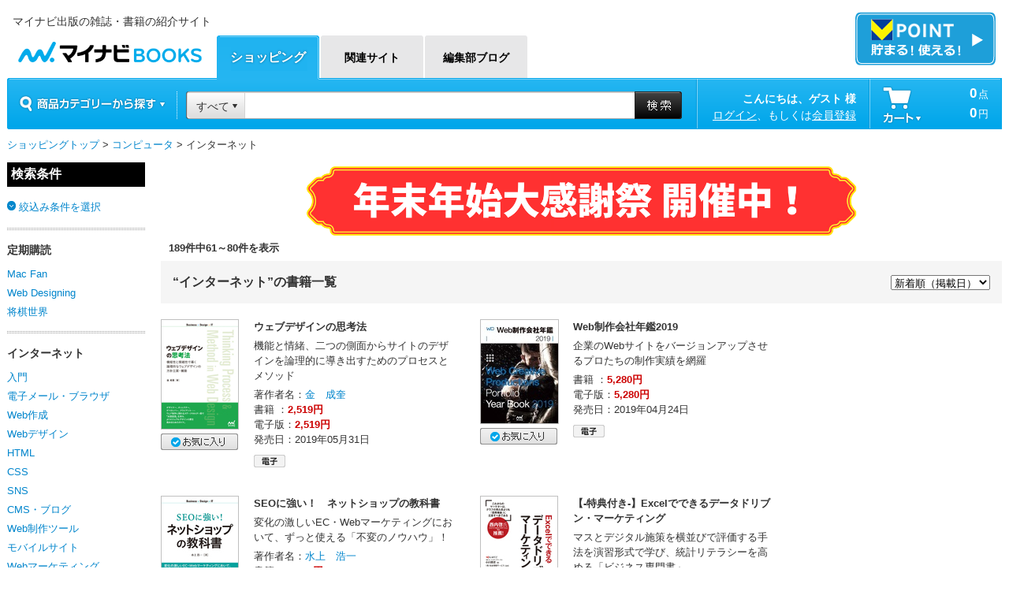

--- FILE ---
content_type: text/html; charset=utf-8
request_url: https://book.mynavi.jp/ec/products/?contents_type=80&pageID=4
body_size: 18740
content:
<!DOCTYPE html>
<!--[if lt IE 7]>      <html class="no-js lt-ie9 lt-ie8 lt-ie7" lang="ja"> <![endif]-->
<!--[if IE 7]>         <html class="no-js lt-ie9 lt-ie8" lang="ja"> <![endif]-->
<!--[if IE 8]>         <html class="no-js lt-ie9" lang="ja"> <![endif]-->
<!--[if gt IE 8]><!--> <html class="no-js gt-ie9" lang="ja"> <!--<![endif]-->
<head>
<meta charset="utf-8">
<meta http-equiv="X-UA-Compatible" content="IE=edge,chrome=1">
<script>
            localStorage.removeItem('user_id');
        window.dataLayer = window.dataLayer || [];
    dataLayer.push({
                    'not_login': true
            });
</script>


<!-- Facebook Pixel Code -->
<script>
!function(f,b,e,v,n,t,s)
{if(f.fbq)return;n=f.fbq=function(){n.callMethod?
n.callMethod.apply(n,arguments):n.queue.push(arguments)};
if(!f._fbq)f._fbq=n;n.push=n;n.loaded=!0;n.version='2.0';
n.queue=[];t=b.createElement(e);t.async=!0;
t.src=v;s=b.getElementsByTagName(e)[0];
s.parentNode.insertBefore(t,s)}(window, document,'script',
'https://connect.facebook.net/en_US/fbevents.js');
fbq('init', '985710958663074');
fbq('track', 'PageView');
</script>
<noscript><img height="1" width="1" style="display:none"
src="https://www.facebook.com/tr?id=985710958663074&amp;ev=PageView&amp;noscript=1"
/ alt=""></noscript>
<!-- End Facebook Pixel Code -->


    
<title>インターネット | マイナビブックス</title>
<meta name="description" content="インターネットに関する雑誌、書籍からイベント、ゲームの通販ならマイナビブックス（book.mynavi.jp）。">
<meta name="keywords" content="インターネット,通販,通信販売,オンラインショッピング,mynavi,マイナビ,マイナビブックス">

            <meta property="og:title" content="マイナビブックス">
        <meta property="og:type" content="website">
        <meta property="og:description" content="『マイナビブックス』">
        <meta property="og:url" content="https://book.mynavi.jp/ec/">
        <meta name="twitter:card" content="summary_large_image">
        <meta name="twitter:site" content="@mynavi_books">
                    <meta property="og:image" content="https://book.mynavi.jp/files/user/img/MBhome.png">
                
    



 
 
    <link rel="shortcut icon" href="/files/user/img/favicon.ico?v=1382359272">
 
<link rel="apple-touch-icon-precomposed" href="/files/user/img/MBhome.png?v=1406014562">

<link rel="stylesheet" href="/files/user/css/common/base.css?v=1380581968">
  
     
<link rel="stylesheet" href="/files/user/css/common/base.css?v=1380581968">

<link rel="stylesheet" href="/files/user/css/common/structure.css?v=1380581969">
<link rel="stylesheet" href="/files/user/css/common/header.css?v=1727255457">
<link rel="stylesheet" href="/files/user/css/common/footer.css?v=1652421217">
<link rel="stylesheet" href="/files/user/css/common/component.css?v=1730425529">
<link rel="stylesheet" href="/files/user/css/uniq/free_html.css?v=1557984032">


<link rel="stylesheet" href="/files/user/css/uniq/ec-category.css?v=1447710999">
<link rel="stylesheet" href="/files/css/front/customize.css?v=1757998807" />
<script src="//www.google.com/jsapi"></script>
<script type="text/javascript" src="/files/user/js/jquery.js?v=1380587794"></script>
<script type="text/javascript" src="https://cdnjs.cloudflare.com/ajax/libs/jquery-cookie/1.4.1/jquery.cookie.js"></script>
<!--マイページ修正時に変更-->
<script type="text/javascript" src="/files/user/js/smoothscroll.js?v=1380587795"></script>
<script type="text/javascript" src="/files/user/js/fixHeight.js?v=1380587793"></script>
<script type="text/javascript" src="/files/user/js/jquery.carouFredSel.js?v=1380587794"></script>

<script type="text/javascript" src="/files/user/js/jquery.lightbox.js?v=1380587794"></script>
    <!--マイページ修正時に変更-->
        <script type="text/javascript" src="/files/user/js/jquery.simplemodal.js?v=1380587794"></script>
    
    <script type="text/javascript" src="/files/user/js/default.js?v=1380624624"></script>
        

    
<!--[if lt IE 9]>
<script type="text/javascript" src="/files/user/js/html5.js?v=1380587794"></script>
<script type="text/javascript" src="/files/user/js/respond.src.js?v=1380587794"></script>
<![endif]-->

    
<script src="/files/user/js/ec-category.js?v=1382956287"></script>


<script src="/js/modules/ec/jquery.rcms-ec-cart.js?v=1648582240" ></script>
<script>
function addKomma(str) {
    var num = new String(str).replace(/,/g, "");
    while(num != (num = num.replace(/^(-?\d+)(\d{3})/, "$1,$2")));
    return num;
}
(function($){
    
    $(document).ready(function(){
        $(".rcms_ec_cart_button").rcmsEcCart({
            onlyAdd : true,
            beforUpdate : function(elm){
                var id = elm.data("product_id");
                var q  = $(".item_quantity[data-product_id='"+id+"']").val();
                elm.data("quantity",q);
            },
            afterUpdate : refreshCart,
            maxExtension: 5
        });
        if ($("#cart_plugin_items")[0]) {
            // cart_headerがあればカート情報を更新
            refreshCart();
        }
    });

    function refreshCart(res){
        $.ajax({
            type   : "POST",
            async  : true,
            url    : "/ec/cart/data_format=json",
            contentType : 'application/x-www-form-urlencoded',
            success: function(json){
                if(typeof json !== "object"){
                    var json = $.parseJSON(json);
                }
                $("#cart_plugin_items").html(json.html);
                $("#cart_plugin_total_quantity").html(addKomma(json.total_quantity));
                $("#cart_plugin_item_subtotal").html(addKomma(json.subtotal));
            }
        });
    }


})(jQuery);
</script>



<link rel="stylesheet" href="https://cdnjs.cloudflare.com/ajax/libs/font-awesome/6.1.1/css/all.min.css">
<link rel="stylesheet" href="/files/user/css/favoritebutton.css?v=1671586670">
<script src="https://cdn.jsdelivr.net/npm/js-cookie@2/src/js.cookie.min.js"></script>
<script src="/files/user/js/jquery.cookie.js?v=1377161716"></script>
<script type="text/javascript">
(function($) {
    // customize jquery.cookie for array
    var cookieList = function(cookieName) {
        var getItems = function() {
                items = Cookies.get(cookieName) ? Cookies.get(cookieName).split(/,/) : new Array();
                return $.unique(items);//かつては重複を許可していたので、ユニーク化する
            };

        return {
            add: function(val) {
                var items = getItems();
                if (items[0] === 'null' || items.length === 0) {
                     $.cookie(cookieName, val, {path: '/'});
                } else if ($.inArray(String(val), items) < 0) {//castする必要があります。
                    items.push(val);
                    Cookies.set(cookieName, items.join(','), {path: '/', expires: 90});
                }

            },
            remove: function (val) {
                var items = getItems();
                indx = items.indexOf(val.toString());
                if(indx !== -1) {
                    items.splice(indx, 1);
                }
                Cookies.set(cookieName, items.join(','), {path: '/', expires: 90});
            },
            clear: function() {
                var items = getItems();
                items = null;
                $.cookie(cookieName, null, {path: '/', expires: 90});
            },
            items: function() {
                var items = getItems();
                return items;
            }
        }
    };

    $(function() {
        var $favorite = $('.favorite'),
            $linkdelete = $('.linkdelete'),
            favoriteList = cookieList('favoriteList');

        $favorite.on('click', function() {
            favoriteList.add($(this).data('topics_id'));
            if ('ec_products' === 'cart') {
                $(this).prev('.linkdelete').trigger('click');
            }
            return false;
        });
        
        $linkdelete.on('click', function() {
            favoriteList.remove($(this).data('topics_id'));
            
                        
            return false;
        });
        
    })
})(jQuery);
</script>



<!-- Google Tag Manager -->
<noscript><iframe src="//www.googletagmanager.com/ns.html?id=GTM-PXNBJV"
height="0" width="0" style="display:none;visibility:hidden"></iframe></noscript>
<script>(function(w,d,s,l,i){w[l]=w[l]||[];w[l].push({'gtm.start':
new Date().getTime(),event:'gtm.js'});var f=d.getElementsByTagName(s)[0],
j=d.createElement(s),dl=l!='dataLayer'?'&l='+l:'';j.async=true;j.src=
'//www.googletagmanager.com/gtm.js?id='+i+dl;f.parentNode.insertBefore(j,f);
})(window,document,'script','dataLayer','GTM-PXNBJV');gtag('config', 'AW-782108303');</script>
<!-- End Google Tag Manager -->


<!-- Event snippet for WD2018年12月号販売 conversion page In your html page, add the snippet and call gtag_report_conversion when someone clicks on the chosen link or button. --> 
<!-- End Event snippet for WD2018年12月号販売 conversion page In your html page, add the snippet and call gtag_report_conversion when someone clicks on the chosen link or button. --> 


<script>

(function($){
	$(function(){
		$(".big_category").on("click", function() {
			$(this).next(".small_category").slideToggle(0);
		});
	});
})(jQuery);

</script>



<script src='https://www.googletagservices.com/tag/js/gpt.js'></script>
<script>
  var googletag = googletag || {};
  googletag.cmd = googletag.cmd || [];
</script>




<script>
  googletag.cmd.push(function() {
    googletag.defineSlot('/195484292/book.reca', [300, 250],'div-gpt-ad-1495605901695-0').addService(googletag.pubads());
    googletag.defineSlot('/195484292/book.recb', [300, 250],'div-gpt-ad-1495605901695-1').addService(googletag.pubads());
    googletag.defineSlot('/195484292/book.tile1', [300, 100],'div-gpt-ad-1495605901695-2').addService(googletag.pubads());
    googletag.defineSlot('/195484292/book.tile2', [300, 100], 'div-gpt-ad-1700442390809-0').addService(googletag.pubads());
    googletag.defineSlot('/195484292/book.tile3', [300, 100], 'div-gpt-ad-1700442549141-0').addService(googletag.pubads());
    googletag.defineSlot('/195484292/book.tile4', [300, 100],'div-gpt-ad-1495605901695-5').addService(googletag.pubads());
    googletag.defineSlot('/195484292/book.tile5', [300, 100],'div-gpt-ad-1495605901695-6').addService(googletag.pubads());
    googletag.defineSlot('/195484292/book.txt1', [1, 1],'div-gpt-ad-1495605901695-7').addService(googletag.pubads());
    googletag.pubads().enableSingleRequest();
    googletag.pubads().collapseEmptyDivs();
    googletag.pubads().setTargeting('ch', ['book.ec']);
    googletag.enableServices();
  });
</script>



<meta name="google-site-verification" content="sEJY4UbwJiq5Zhqx5r4TE6QfvF27PoJRMKw67-jRpME" />

</head>

<body>
<!-- Google Tag Manager (noscript) -->
<noscript><iframe src="https://www.googletagmanager.com/ns.html?id=GTM-PXNBJV"
height="0" width="0" style="display:none;visibility:hidden"></iframe></noscript>
<!-- End Google Tag Manager (noscript) -->






<!--[HEADER]-->
<div id="header">
	<p id="tagline">マイナビ出版の雑誌・書籍の紹介サイト</p>
	<div class="logo"><a href="https://book.mynavi.jp/">マイナビBOOKS</a></div>
	<nav>
		<ul id="gnavi">
			<li class="g01"><a href="https://book.mynavi.jp/ec/" class="on"><span>ショッピング</span></a></li>
			<li class="g02"><a href="https://book.mynavi.jp/official/"><span>関連サイト</span></a><li>
			<li class="g05"><a href="https://book.mynavi.jp/henshubu/"><span>編集部ブログ</span></a></li>
		</ul>
	</nav>
            <div class="t_point_bunner">
            <a href="https://book.mynavi.jp/point/about/"><img src="/files/user/img/tp/tamaru.png?v=1717149021" width="100%" alt=""></a>
    </div>
    
	<div id="ecnavi"> 
		<!-- search_category -->
				<div id="search_category">
			<p class="btn">商品カテゴリーから探す</p>
			<div class="box">
				<ul class="parent">
					<li><span>定期購読</span></li>
					<li><span>書籍・ムック</span></li>
					<li><span>雑誌</span></li>
					<li><span>ゲーム・DVD</span></li>
					<li><span>ダウンロード素材</span></li>
                    <li><span>ビジネステンプレート</span></li>
                    <li><span>グッズ・雑貨</span></li>
                    <li><span>映像・音楽</span></li>
					<li><span>イベント</span></li>
				</ul>
				<!-- 定期購読 -->
				<div class="category">
					<p class="heading">定期購読</p>
					<ul>
						<li><a href="https://book.mynavi.jp/teiki/mf/">Mac Fan</a></li>
						<li><a href="https://book.mynavi.jp/teiki/wd/">Web Designing</a></li>
						<li><a href="https://book.mynavi.jp/teiki/sekai/">将棋世界</a></li>
						                        					</ul>
				</div>
				<!-- 書籍・ムック -->
																																																																																																																																																																																																																																																																																																																																																																																																																																																																				<div class="category">
					<p class="heading">書籍・ムック</p>
					<ul>
									<li><a href="https://book.mynavi.jp/ec/products/contents_type=1">コンピュータ</a></li>
																																																																																																																																																																																			<li><a href="https://book.mynavi.jp/ec/products/contents_type=133">年賀状</a></li>
																					<li><a href="https://book.mynavi.jp/ec/products/contents_type=137">将棋</a></li>
																									<li><a href="https://book.mynavi.jp/ec/products/contents_type=145">囲碁</a></li>
																															<li><a href="https://book.mynavi.jp/ec/products/contents_type=156">麻雀・競馬</a></li>
											<li><a href="https://book.mynavi.jp/ec/products/contents_type=157">新書</a></li>
											<li><a href="https://book.mynavi.jp/ec/products/contents_type=158">ビジネス</a></li>
																			<li><a href="https://book.mynavi.jp/ec/products/contents_type=163">料理</a></li>
																											<li><a href="https://book.mynavi.jp/ec/products/contents_type=172">美容・ダイエット・ファッション</a></li>
																					<li><a href="https://book.mynavi.jp/ec/products/contents_type=178">暮らし・子育て</a></li>
																																													<li><a href="https://book.mynavi.jp/ec/products/contents_type=196">カメラ・写真</a></li>
							</ul>
					<ul class="second">
																				<li><a href="https://book.mynavi.jp/ec/products/contents_type=215">就職/転職</a></li>
															<li><a href="https://book.mynavi.jp/ec/products/contents_type=218">スポーツ</a></li>
																																	<li><a href="https://book.mynavi.jp/ec/products/contents_type=230">健康・医学</a></li>
															<li><a href="https://book.mynavi.jp/ec/products/contents_type=233">趣味・教養・学習</a></li>
																																											<li><a href="https://book.mynavi.jp/ec/products/contents_type=248">文芸・芸術</a></li>
																									<li><a href="https://book.mynavi.jp/ec/products/contents_type=1352">文庫</a></li>
																			<li><a href="https://book.mynavi.jp/ec/products/contents_type=531">コミック</a></li>
											<li><a href="https://book.mynavi.jp/ec/products/contents_type=2778">世界遺産</a></li>
													<li><a href="https://book.mynavi.jp/ec/products/contents_type=255">その他</a></li>
											<li><a href="https://book.mynavi.jp/ec/products/contents_type=2618">ムック</a></li>
											<li><a href="https://book.mynavi.jp/ec/products/contents_type=201">地図・ガイド</a></li>
																																																																																																																																																																																																																																																																																																																																																																	</ul>
				</div>
				<!-- 雑誌 -->
																																																																																																																																																																																																																																																																																																																																																																																																																																																																																																																																																																																																																																																																																																																																																																																																																																																																																																																																																																																																																																																																																																																																																																																																																																																																																																																																					<div class="category">
					<p class="heading">雑誌</p>
					<ul>
																																																																																																																																																																																																																																																																																																																																																																																																																																																																																																																																																																																																																																																																																																																																																																																																																																																																																																																																																																																																																																																																																																																																																									                        
									<li><a href="https://book.mynavi.jp/ec/products/contents_type=2">Mac Fan</a></li>
            							                        
									<li><a href="https://book.mynavi.jp/ec/products/contents_type=28">Web Designing</a></li>
            							                        
									<li><a href="https://book.mynavi.jp/ec/products/contents_type=29">将棋世界</a></li>
            							                        
									<li><a href="https://book.mynavi.jp/ec/products/contents_type=30">週刊将棋</a></li>
            							                        
									<li><a href="https://book.mynavi.jp/ec/products/contents_type=31">+DESIGNING</a></li>
            							                        
									<li><a href="https://book.mynavi.jp/ec/products/contents_type=335">クロスワードキング</a></li>
            							                        
									<li><a href="https://book.mynavi.jp/ec/products/contents_type=339">漢字道</a></li>
            							                        
									<li><a href="https://book.mynavi.jp/ec/products/contents_type=332">季節の漢字道</a></li>
            							                        
									<li><a href="https://book.mynavi.jp/ec/products/contents_type=350">ナンクロキング</a></li>
            							                        
									<li><a href="https://book.mynavi.jp/ec/products/contents_type=337">アロークロス</a></li>
            							                        
									<li><a href="https://book.mynavi.jp/ec/products/contents_type=331">アロー＆スケルトンキング</a></li>
            							                        
									<li><a href="https://book.mynavi.jp/ec/products/contents_type=334">まちがいさがしキング</a></li>
            							                        
									<li><a href="https://book.mynavi.jp/ec/products/contents_type=333">点つなぎキング</a></li>
            									</ul>
					<ul class="second">
								                        							                        							                        							                        							                        
									<li><a href="https://book.mynavi.jp/ec/products/contents_type=2488">PEAKS</a></li>
            							                        
									<li><a href="https://book.mynavi.jp/ec/products/contents_type=2489">BiCYCLE CLUB</a></li>
            							                        
									<li><a href="https://book.mynavi.jp/ec/products/contents_type=2490">EVEN</a></li>
            							                        
									<li><a href="https://book.mynavi.jp/ec/products/contents_type=2491">NALU</a></li>
            							                        
									<li><a href="https://book.mynavi.jp/ec/products/contents_type=2492">SALT WORLD</a></li>
            							                        
									<li><a href="https://book.mynavi.jp/ec/products/contents_type=2493">Yogini</a></li>
            							                        
									<li><a href="https://book.mynavi.jp/ec/products/contents_type=2494">ランドネ</a></li>
            							                        
									<li><a href="https://book.mynavi.jp/ec/products/contents_type=2495">flick!</a></li>
            							                        
									<li><a href="https://book.mynavi.jp/ec/products/contents_type=2733">詰将棋パラダイス</a></li>
            																																																																																																																																																																																																																																																																																																																																																																																																																																																																																																																																																																																																																																																																																																								</ul>
				</div>
                <!-- ゲーム -->
				<div class="category">
					<p class="heading">ゲーム・DVD</p>
					<ul>
																																																																																																																																																																																																																																																															<li><a href="https://book.mynavi.jp/ec/products/contents_type=3">将棋</a></li>
															<li><a href="https://book.mynavi.jp/ec/products/contents_type=35">囲碁</a></li>
															<li><a href="https://book.mynavi.jp/ec/products/contents_type=37">麻雀</a></li>
															<li><a href="https://book.mynavi.jp/ec/products/contents_type=38">その他</a></li>
															<li><a href="https://book.mynavi.jp/ec/products/contents_type=279">DVD</a></li>
																																																																																																											</ul>
				</div>
                <!-- ダウンロード素材 -->
				<div class="category">
					<p class="heading">ダウンロード素材</p>
					<ul>
																																																																																																																																																																																																																																																																																																		<li><a href="https://book.mynavi.jp/ec/products/contents_type=637">年賀状素材</a></li>
																			<li><a href="https://book.mynavi.jp/ec/products/contents_type=1235">地図データ</a></li>
																																																																																												</ul>
				</div>
                <!-- ビジネステンプレート -->
				<div class="category">
					<p class="heading">ビジネステンプレート</p>
					<ul>
																																																																																																																																																																																																																																																																																																																																																																																													<li><a href="https://book.mynavi.jp/ec/products/contents_type=941">Word</a></li>
								<li><a href="https://book.mynavi.jp/ec/products/contents_type=942">Excel</a></li>
								<li><a href="https://book.mynavi.jp/ec/products/contents_type=943">PowerPoint</a></li>
								<li><a href="https://book.mynavi.jp/ec/products/contents_type=805">写真</a></li>
										</ul>
				</div>
                <!-- グッズ・雑貨 -->
				<div class="category">
					<p class="heading">グッズ・雑貨</p>
					<ul>
																																																																																																																																																																																																																																																																																																																																																																																												<li><a href="https://book.mynavi.jp/ec/products/contents_type=938">ガジェット</a></li>
														</ul>
				</div>
                <!-- 映像・音楽 -->
				<div class="category">
					<p class="heading">映像・音楽</p>
					<ul>
																																																																																																																																																																																																																																																																																																																																																																																																	<li><a href="https://book.mynavi.jp/ec/products/contents_type=939">動画素材</a></li>
								<li><a href="https://book.mynavi.jp/ec/products/contents_type=523">プロジェクションマッピング素材</a></li>
								<li><a href="https://book.mynavi.jp/ec/products/contents_type=940">ハイレゾオーディオ</a></li>
								<li><a href="https://book.mynavi.jp/ec/products/contents_type=1320">音声データ</a></li>
						</ul>
				</div>
				<!-- イベント -->
				<div class="category">
					<p class="heading">イベント</p>
					<!-- <ul>
																																																																																																																																																																																																																																																																																																<li><a href="https://book.mynavi.jp/ec/products/contents_type=5">セミナー</a></li>
								<li><a href="https://book.mynavi.jp/ec/products/contents_type=39">その他</a></li>
																																																																																																									</ul> -->
                    <ul>
						<li><a href="https://book.mynavi.jp/event">イベント・セミナー</a></li>
					</ul>
				</div>
			</div>
		</div>
		<!-- /search_category -->
		<!-- search_keyword -->
		<div id="search_keyword">
			<div class="box">
				<form action="https://book.mynavi.jp/ec/products/" method="get">
										<div class="category">
						<span>
							すべて
													</span></div>
					<select name="topics_group_id" class="category_select">
						<option value="" selected="selected">すべて</option>
												<option value="1" >書籍・ムック</option>
						<option value="2" >雑誌</option>
						<option value="3" >ゲーム・DVD</option>
						<option value="11">ダウンロード素材</option>
                        <option value="56" >ビジネステンプレート</option>
                        <option value="29" >グッズ・雑貨</option>
                        <option value="57" >映像・音楽</option>
											</select>
					<input type="text" name="topics_keyword" class="keyword" value=""> <input type="submit" class="submit" value="検索">
				</form>
			</div>
		</div>
        		<!-- /search_keyword --> 
		<!-- mypage_header -->
		<div id="mypage_header" class="logout">
			<div class="btn">
				<dl>
					<dt>マイページ</dt>
					<dd class="name">こんにちは、ゲスト 様</dd>
					<dd><a href="https://book.mynavi.jp/login/?Retrun_URL=/">ログイン</a>、もしくは<a href="https://book.mynavi.jp/register/">会員登録</a></dd>
				</dl>
			</div>
			<div class="box">
				<ul class="regist">
					<li><a href="https://book.mynavi.jp/login/?Retrun_URL=/"><img src="/files/user/img/common/header_btn_login.gif?v=1380581993" width="120" height="25" alt="ログイン"></a></li>
                    <li><a href="https://book.mynavi.jp/register/"><img src="/files/user/img/common/header_btn_regist.gif?v=1381474037" width="120" height="25" alt="無料会員登録"></a></li>
				</ul>
				<ul class="mypagelist">
					<li><a href="https://book.mynavi.jp/mypage/favorite/">お気に入り一覧</a></li>
				</ul>
			</div>
		</div>
		<!-- /mypage_header --> 
		<!-- cart_header -->
        <div id="cart_header">
            <div class="btn">
                <dl>
                    <dt>カート</dt>
                    <dd><span id="cart_plugin_total_quantity"></span>点</dd>
                    <dd><span id="cart_plugin_item_subtotal"></span>円</dd>
                </dl>
            </div>
            <div class="box">
                <div id="cart_plugin_items">
                </div>
                <div class="cartbtn">
                    <form action="https://book.mynavi.jp/ec/cart/" method="POST">
                        <button class="submit_cart_btn" type="submit">
                            <img src="/files/user/img/common/header_btn_cart.png?v=1380581993" width="260" height="42" alt="カートを見る">
                        </button>
                    </form>
                </div>
            </div>
        </div>
		<!-- /cart_header --> 
	</div>
</div>
<!--/[HEADER]-->



<!--[TOPICPATH]-->
 
<nav><p id="topicpath">
                                                                                                                    <a href="https://book.mynavi.jp/ec/">ショッピングトップ</a> &gt;
                                                                                                                                                                                                                                                                                                                                                                                                                                                                                                                                                                                                <a href="https://book.mynavi.jp/ec/products/contents_type=1">コンピュータ</a> &gt;
                                                                                                                                                                                                                                                                                                                                                                                                                                                                                                                                                                                                                                                                                                                                                                                                                                                                                                                                                                                                                                                                                                                                                                                                                                                                                                                                                                                                                                                                                                                                                                                                                                                                                                                                                                                                                                                                                                                                                                                                                                                                                                                                                                                                                                                                                                                                                                                                                                                                                                                                                                                                                                                                                                                                                                                                                                                                                                                                                                                                                                                                                                                                                                                                                                                                                                                                                                                                                                                                                                                                                                                                                                                                                                                                                                                                                                                                                                                                                                                                                                                                                                                                                                                                                                                                                                                                                                                        インターネット
</p></nav>

<!--/[TOPICPATH]--> 

<!--[CONTAINER]-->
<div id="container" class="column2_Lfixed"> 
	<!--[MAIN]-->
	<div id="main">
		<article id="contents">
			<!--[CONTENTS]-->
			
			<div id="contents1000134"><a href="https://book.mynavi.jp/info_list/detail/id=149425" style="
"><img src="/files/user/img/banner1_booksnewyear2026.png?v=1766644605" style="
    display: block;
    margin: 0 auto;
    width: 100%;
    max-width: 700px;
" alt=""></a>


<div id="item_category_list">
<p class="page_links">
 	 					<p class="nowstatus">189件中61～80件を表示</p>
</p>
                <div class="hbox01 bm20">

                                                                                                                                                                                                                                                                                                                                                                                                                                                                                                                                                                                                                                                                                                                                                                                                                                                                                                                                                                                                                                                                                                                                                                                                                                                                                                                                                                                                                                                                                                                                                                                                                                                                                                                                                                                                                                                                                                                                                                                                                                                                                                                                                                                                                                                                                                                                                                                                                                                                                                                                                                                                                                                                                                                                                                                                                                                                                                                                                                                                                                                                                                                                                                                                                                                                                                                                                                                                                                                                                                                                                                                                                                                                                                                                                                                                                                                                                                                                                                                                                                                                                                                                                                                                                                                                                                                                                                                                                                                                                                                                                                                                                                                                                                                                                                                                        
                    <h2 class="heading">“インターネット”の書籍一覧</h2>
                    <select class="sub" name="order_type">
                        <option value="release_date" selected>新着順（掲載日）</option>
                        <option value="price" >価格順</option>
                        <option value="rank" >人気順</option>
                    </select>
                </div>
                <ul class="category_list">
                    <!-- item -->
                    <li>
                        <div class="image">
                            
                                                        <div><a href="https://book.mynavi.jp/ec/products/detail/id=104153"><img src="/files/topics/104153_ext_06_0_S.jpg?v=1556267057" alt=""></a></div>
                                                        <p class="fd"><span>追加しました</span></p>
                            <p class="favorite" data-topics_id="104153"><a href="#"><img src="/files/user/img/ec/btn_favorite_s.gif?v=1380582007" width="98" height="21" alt="お気に入り"></a></p>
                        </div>
                        <dl class="detail">
                            <dt><a href="https://book.mynavi.jp/ec/products/detail/id=104153">ウェブデザインの思考法</a></dt>
                            <dd class="desctiption">機能と情緒、二つの側面からサイトのデザインを論理的に導き出すためのプロセスとメソッド</dd>                                
                                        <dd>著作者名：<a href="https://book.mynavi.jp/ec/products/?topics_keyword=金　成奎">金　成奎</a></dd>                                                                    <dd>
                                <ul>
                                    <li>書籍 ：<strong>2,519円</strong></li>                                    <li>電子版：<strong>2,519円</strong></li>                                </ul>
                            </dd>
                                                                                    <dd>発売日：2019年05月31日</dd>                                <dd class="type">
                                <ul>
                                                                                                                                                            <li><img src="/files/user/img/ec/icon_cat_denshi.gif?v=1380582007" width="40" height="16" alt="電子"></li>
        　                                                                              </ul>
                            </dd>
                            </dl>
                    </li>
                    <!-- item -->
                    <li>
                        <div class="image">
                            
                                                        <div><a href="https://book.mynavi.jp/ec/products/detail/id=103528"><img src="/files/topics/103528_ext_06_0_S.jpg?v=1554278299" alt=""></a></div>
                                                        <p class="fd"><span>追加しました</span></p>
                            <p class="favorite" data-topics_id="103528"><a href="#"><img src="/files/user/img/ec/btn_favorite_s.gif?v=1380582007" width="98" height="21" alt="お気に入り"></a></p>
                        </div>
                        <dl class="detail">
                            <dt><a href="https://book.mynavi.jp/ec/products/detail/id=103528">Web制作会社年鑑2019</a></dt>
                            <dd class="desctiption">企業のWebサイトをバージョンアップさせるプロたちの制作実績を網羅</dd>                                
                                                            <dd>
                                <ul>
                                    <li>書籍 ：<strong>5,280円</strong></li>                                    <li>電子版：<strong>5,280円</strong></li>                                </ul>
                            </dd>
                                                                                    <dd>発売日：2019年04月24日</dd>                                <dd class="type">
                                <ul>
                                                                                                                                                            <li><img src="/files/user/img/ec/icon_cat_denshi.gif?v=1380582007" width="40" height="16" alt="電子"></li>
        　                                                                              </ul>
                            </dd>
                            </dl>
                    </li>
                    <!-- item -->
                    <li>
                        <div class="image">
                            
                                                        <div><a href="https://book.mynavi.jp/ec/products/detail/id=99341"><img src="/files/topics/99341_ext_06_0_S.jpg?v=1541644132" alt=""></a></div>
                                                        <p class="fd"><span>追加しました</span></p>
                            <p class="favorite" data-topics_id="99341"><a href="#"><img src="/files/user/img/ec/btn_favorite_s.gif?v=1380582007" width="98" height="21" alt="お気に入り"></a></p>
                        </div>
                        <dl class="detail">
                            <dt><a href="https://book.mynavi.jp/ec/products/detail/id=99341">SEOに強い！　ネットショップの教科書</a></dt>
                            <dd class="desctiption">変化の激しいEC・Webマーケティングにおいて、ずっと使える「不変のノウハウ」！</dd>                                
                                        <dd>著作者名：<a href="https://book.mynavi.jp/ec/products/?topics_keyword=水上　浩一">水上　浩一</a></dd>                                                                    <dd>
                                <ul>
                                    <li>書籍 ：<strong>2,409円</strong></li>                                    <li>電子版：<strong>2,409円</strong></li>                                </ul>
                            </dd>
                                                                                    <dd>発売日：2018年11月28日</dd>                                <dd class="type">
                                <ul>
                                                                                                                                                            <li><img src="/files/user/img/ec/icon_cat_denshi.gif?v=1380582007" width="40" height="16" alt="電子"></li>
        　                                                                              </ul>
                            </dd>
                            </dl>
                    </li>
                    <!-- item -->
                    <li>
                        <div class="image">
                            
                                                        <div><a href="https://book.mynavi.jp/ec/products/detail/id=99220"><img src="/files/topics/99220_ext_06_0_S.jpg?v=1542176659" alt=""></a></div>
                                                        <p class="fd"><span>追加しました</span></p>
                            <p class="favorite" data-topics_id="99220"><a href="#"><img src="/files/user/img/ec/btn_favorite_s.gif?v=1380582007" width="98" height="21" alt="お気に入り"></a></p>
                        </div>
                        <dl class="detail">
                            <dt><a href="https://book.mynavi.jp/ec/products/detail/id=99220">【-特典付き-】Excelでできるデータドリブン・マーケティング</a></dt>
                            <dd class="desctiption">マスとデジタル施策を横並びで評価する手法を演習形式で学び、統計リテラシーを高める「ビジネス専門書」</dd>                                
                                        <dd>著作者名：<a href="https://book.mynavi.jp/ec/products/?topics_keyword=小川 貴史">小川 貴史</a></dd>                                                                    <dd>
                                <ul>
                                    <li>書籍 ：<strong>3,509円</strong></li>                                    <li>電子版：<strong>3,509円</strong></li>                                </ul>
                            </dd>
                                                                                    <dd>発売日：2018年11月28日</dd>                                <dd class="type">
                                <ul>
                                                                                                                                                            <li><img src="/files/user/img/ec/icon_cat_denshi.gif?v=1380582007" width="40" height="16" alt="電子"></li>
        　                                                                              </ul>
                            </dd>
                            </dl>
                    </li>
                    <!-- item -->
                    <li>
                        <div class="image">
                            
                                                        <div><a href="https://book.mynavi.jp/ec/products/detail/id=98979"><img src="/files/topics/98979_ext_06_0_S.jpg?v=1541592495" alt=""></a></div>
                                                        <p class="fd"><span>追加しました</span></p>
                            <p class="favorite" data-topics_id="98979"><a href="#"><img src="/files/user/img/ec/btn_favorite_s.gif?v=1380582007" width="98" height="21" alt="お気に入り"></a></p>
                        </div>
                        <dl class="detail">
                            <dt><a href="https://book.mynavi.jp/ec/products/detail/id=98979">よくわかるHTML5+CSS3の教科書【第3版】</a></dt>
                            <dd class="desctiption">いちばんわかりやすいHTML＋CSSの教科書が、最新トピックをカバー！</dd>                                
                                        <dd>著作者名：<a href="https://book.mynavi.jp/ec/products/?topics_keyword=大藤幹">大藤幹</a></dd>                                                                    <dd>
                                <ul>
                                    <li>書籍 ：<strong>1540円(50%OFF)</strong></li>                                    <li>電子版：<strong>1540円(50%OFF)</strong></li>                                </ul>
                            </dd>
                                                                                    <dd>発売日：2018年12月03日</dd>                                <dd class="type">
                                <ul>
                                                                                                                                                            <li><img src="/files/user/img/ec/icon_cat_shoseki.gif?v=1380582008" width="40" height="16" alt="書籍"></li>
                                                                    <li><img src="/files/user/img/ec/icon_cat_denshi.gif?v=1380582007" width="40" height="16" alt="電子"></li>
        　                                                                              </ul>
                            </dd>
                            </dl>
                    </li>
                    <!-- item -->
                    <li>
                        <div class="image">
                            
                                                        <div><a href="https://book.mynavi.jp/ec/products/detail/id=99603"><img src="/files/topics/99603_ext_06_0_S.jpg?v=1541646940" alt=""></a></div>
                                                        <p class="fd"><span>追加しました</span></p>
                            <p class="favorite" data-topics_id="99603"><a href="#"><img src="/files/user/img/ec/btn_favorite_s.gif?v=1380582007" width="98" height="21" alt="お気に入り"></a></p>
                        </div>
                        <dl class="detail">
                            <dt><a href="https://book.mynavi.jp/ec/products/detail/id=99603">Googleオプティマイズによるウェブテストの教科書</a></dt>
                            <dd class="desctiption">A/Bテストやリダイレクトテストは、導入も運用もタイヘン……ではありません！</dd>                                
                                        <dd>著作者名：<a href="https://book.mynavi.jp/ec/products/?topics_keyword=井水 大輔">井水 大輔</a>、                                                <a href="https://book.mynavi.jp/ec/products/?topics_keyword=大柄 優太">大柄 優太</a>、                                                <a href="https://book.mynavi.jp/ec/products/?topics_keyword=工藤 麻里">工藤 麻里</a>、                                                <a href="https://book.mynavi.jp/ec/products/?topics_keyword=瀧 里絵">瀧 里絵</a>、                                                <a href="https://book.mynavi.jp/ec/products/?topics_keyword=針替 健太">針替 健太</a>、                                                <a href="https://book.mynavi.jp/ec/products/?topics_keyword=松本 大河">松本 大河</a></dd>                                                                    <dd>
                                <ul>
                                    <li>書籍 ：<strong>2,728円</strong></li>                                    <li>電子版：<strong>2,728円</strong></li>                                </ul>
                            </dd>
                                                                                    <dd>発売日：2018年11月27日</dd>                                <dd class="type">
                                <ul>
                                                                                                                                                            <li><img src="/files/user/img/ec/icon_cat_denshi.gif?v=1380582007" width="40" height="16" alt="電子"></li>
        　                                                                              </ul>
                            </dd>
                            </dl>
                    </li>
                    <!-- item -->
                    <li>
                        <div class="image">
                            
                                                        <div><a href="https://book.mynavi.jp/ec/products/detail/id=96599"><img src="/files/topics/96599_ext_06_0_S.jpg?v=1539317054" alt=""></a></div>
                                                        <p class="fd"><span>追加しました</span></p>
                            <p class="favorite" data-topics_id="96599"><a href="#"><img src="/files/user/img/ec/btn_favorite_s.gif?v=1380582007" width="98" height="21" alt="お気に入り"></a></p>
                        </div>
                        <dl class="detail">
                            <dt><a href="https://book.mynavi.jp/ec/products/detail/id=96599">【-特典PDF付き-】EC戦略ナビ　～成長市場の「いま」と「これから」がわかる！</a></dt>
                            <dd class="desctiption">「来期のEC事業どうするの？」上司や役員に聞かれたときのバイブル！</dd>                                
                                        <dd>著作者名：<a href="https://book.mynavi.jp/ec/products/?topics_keyword=株式会社いつも．">株式会社いつも．</a></dd>                                                                    <dd>
                                <ul>
                                    <li>書籍 ：<strong>2,739円</strong></li>                                    <li>電子版：<strong>2,739円</strong></li>                                </ul>
                            </dd>
                                                                                    <dd>発売日：2018年10月19日</dd>                                <dd class="type">
                                <ul>
                                                                                                                                                            <li><img src="/files/user/img/ec/icon_cat_denshi.gif?v=1380582007" width="40" height="16" alt="電子"></li>
        　                                                                              </ul>
                            </dd>
                            </dl>
                    </li>
                    <!-- item -->
                    <li>
                        <div class="image">
                            
                                                        <div><a href="https://book.mynavi.jp/ec/products/detail/id=91949"><img src="/files/topics/91949_ext_06_0_S.jpg?v=1530680133" alt=""></a></div>
                                                        <p class="fd"><span>追加しました</span></p>
                            <p class="favorite" data-topics_id="91949"><a href="#"><img src="/files/user/img/ec/btn_favorite_s.gif?v=1380582007" width="98" height="21" alt="お気に入り"></a></p>
                        </div>
                        <dl class="detail">
                            <dt><a href="https://book.mynavi.jp/ec/products/detail/id=91949">【-特典PDF付き-】現場のプロから学ぶ　SEO技術バイブル</a></dt>
                            <dd class="desctiption">実務に効く内部施策、外部施策、コンテンツSEOからモニタリングまで</dd>                                
                                        <dd>著作者名：<a href="https://book.mynavi.jp/ec/products/?topics_keyword=西山 悠太朗">西山 悠太朗</a>、                                                <a href="https://book.mynavi.jp/ec/products/?topics_keyword=小林 睦">小林 睦</a></dd>                                                                    <dd>
                                <ul>
                                    <li>書籍 ：<strong>3,278円</strong></li>                                    <li>電子版：<strong>3,278円</strong></li>                                </ul>
                            </dd>
                                                                                    <dd>発売日：2018年07月26日</dd>                                <dd class="type">
                                <ul>
                                                                                                                                                            <li><img src="/files/user/img/ec/icon_cat_shoseki.gif?v=1380582008" width="40" height="16" alt="書籍"></li>
                                                                    <li><img src="/files/user/img/ec/icon_cat_denshi.gif?v=1380582007" width="40" height="16" alt="電子"></li>
        　                                                                              </ul>
                            </dd>
                            </dl>
                    </li>
                    <!-- item -->
                    <li>
                        <div class="image">
                            
                                                        <div><a href="https://book.mynavi.jp/ec/products/detail/id=90593"><img src="/files/topics/90593_ext_06_0_S.jpg?v=1527680987" alt=""></a></div>
                                                        <p class="fd"><span>追加しました</span></p>
                            <p class="favorite" data-topics_id="90593"><a href="#"><img src="/files/user/img/ec/btn_favorite_s.gif?v=1380582007" width="98" height="21" alt="お気に入り"></a></p>
                        </div>
                        <dl class="detail">
                            <dt><a href="https://book.mynavi.jp/ec/products/detail/id=90593">現場のプロがやさしく書いたWebサイトの分析・改善の教科書【改訂2版】</a></dt>
                            <dd class="desctiption">第一線のアナリストが教える「データの見方」と「施策の打ち方」！</dd>                                
                                        <dd>著作者名：<a href="https://book.mynavi.jp/ec/products/?topics_keyword=小川卓">小川卓</a></dd>                                                                    <dd>
                                <ul>
                                    <li>書籍 ：<strong>3,278円</strong></li>                                    <li>電子版：<strong>3,278円</strong></li>                                </ul>
                            </dd>
                                                                                    <dd>発売日：2018年06月19日</dd>                                <dd class="type">
                                <ul>
                                                                                                                                                            <li><img src="/files/user/img/ec/icon_cat_denshi.gif?v=1380582007" width="40" height="16" alt="電子"></li>
        　                                                                              </ul>
                            </dd>
                            </dl>
                    </li>
                    <!-- item -->
                    <li>
                        <div class="image">
                            
                                                        <div><a href="https://book.mynavi.jp/ec/products/detail/id=90633"><img src="/files/topics/90633_ext_06_0_S.jpg?v=1527035203" alt=""></a></div>
                                                        <p class="fd"><span>追加しました</span></p>
                            <p class="favorite" data-topics_id="90633"><a href="#"><img src="/files/user/img/ec/btn_favorite_s.gif?v=1380582007" width="98" height="21" alt="お気に入り"></a></p>
                        </div>
                        <dl class="detail">
                            <dt><a href="https://book.mynavi.jp/ec/products/detail/id=90633">CSSグリッドレイアウト　デザインブック</a></dt>
                            <dd class="desctiption">HTML&CSSで実現する、柔軟でレスポンシブなWebデザイン</dd>                                
                                        <dd>著作者名：<a href="https://book.mynavi.jp/ec/products/?topics_keyword=エビスコム">エビスコム</a></dd>                                                                    <dd>
                                <ul>
                                    <li>書籍 ：<strong>3,278円</strong></li>                                    <li>電子版：<strong>3,278円</strong></li>                                </ul>
                            </dd>
                                                                                    <dd>発売日：2018年06月15日</dd>                                <dd class="type">
                                <ul>
                                                                                                                                                            <li><img src="/files/user/img/ec/icon_cat_denshi.gif?v=1380582007" width="40" height="16" alt="電子"></li>
        　                                                                              </ul>
                            </dd>
                            </dl>
                    </li>
                    <!-- item -->
                    <li>
                        <div class="image">
                            
                                                        <div><a href="https://book.mynavi.jp/ec/products/detail/id=89497"><img src="/files/topics/89497_ext_06_0_S.jpg?v=1523410163" alt=""></a></div>
                                                        <p class="fd"><span>追加しました</span></p>
                            <p class="favorite" data-topics_id="89497"><a href="#"><img src="/files/user/img/ec/btn_favorite_s.gif?v=1380582007" width="98" height="21" alt="お気に入り"></a></p>
                        </div>
                        <dl class="detail">
                            <dt><a href="https://book.mynavi.jp/ec/products/detail/id=89497">Web制作会社年鑑2018</a></dt>
                            <dd class="desctiption">企業のWebサイトをバージョンアップさせるプロたちの制作実績を網羅</dd>                                
                                                            <dd>
                                <ul>
                                    <li>書籍 ：<strong>5,280円</strong></li>                                    <li>電子版：<strong>5,280円</strong></li>                                </ul>
                            </dd>
                                                                                    <dd>発売日：2018年04月24日</dd>                                <dd class="type">
                                <ul>
                                                                                                                                                            <li><img src="/files/user/img/ec/icon_cat_denshi.gif?v=1380582007" width="40" height="16" alt="電子"></li>
        　                                                                              </ul>
                            </dd>
                            </dl>
                    </li>
                    <!-- item -->
                    <li>
                        <div class="image">
                            
                                                        <div><a href="https://book.mynavi.jp/ec/products/detail/id=88215"><img src="/files/topics/88215_ext_06_0_S.jpg?v=1519021933" alt=""></a></div>
                                                        <p class="fd"><span>追加しました</span></p>
                            <p class="favorite" data-topics_id="88215"><a href="#"><img src="/files/user/img/ec/btn_favorite_s.gif?v=1380582007" width="98" height="21" alt="お気に入り"></a></p>
                        </div>
                        <dl class="detail">
                            <dt><a href="https://book.mynavi.jp/ec/products/detail/id=88215">Googleデータスタジオによるレポート作成の教科書</a></dt>
                            <dd class="desctiption">Webに特化したBIツール「Googleデータスタジオ」によるレポート作成の自動化・省力化を徹底解説！</dd>                                
                                        <dd>著作者名：<a href="https://book.mynavi.jp/ec/products/?topics_keyword=佐々木 秀憲">佐々木 秀憲</a>、                                                <a href="https://book.mynavi.jp/ec/products/?topics_keyword=稲葉 修久">稲葉 修久</a>、                                                <a href="https://book.mynavi.jp/ec/products/?topics_keyword=小田切 紳">小田切 紳</a>、                                                <a href="https://book.mynavi.jp/ec/products/?topics_keyword=藤岡 浩志">藤岡 浩志</a>、                                                <a href="https://book.mynavi.jp/ec/products/?topics_keyword=井水 大輔">井水 大輔</a>、                                                <a href="https://book.mynavi.jp/ec/products/?topics_keyword=平野 泰章">平野 泰章</a>、                                                <a href="https://book.mynavi.jp/ec/products/?topics_keyword=小田 則子">小田 則子</a>、                                                <a href="https://book.mynavi.jp/ec/products/?topics_keyword=窪田 望">窪田 望</a>、                                                <a href="https://book.mynavi.jp/ec/products/?topics_keyword=古橋 香緒里">古橋 香緒里</a></dd>                                                                    <dd>
                                <ul>
                                    <li>書籍 ：<strong>3,047円</strong></li>                                    <li>電子版：<strong>3,047円</strong></li>                                </ul>
                            </dd>
                                                                                    <dd>発売日：2018年02月28日</dd>                                <dd class="type">
                                <ul>
                                                                                                                                                            <li><img src="/files/user/img/ec/icon_cat_denshi.gif?v=1380582007" width="40" height="16" alt="電子"></li>
        　                                                                              </ul>
                            </dd>
                            </dl>
                    </li>
                    <!-- item -->
                    <li>
                        <div class="image">
                            
                                                        <div><a href="https://book.mynavi.jp/ec/products/detail/id=87490"><img src="/files/topics/87490_ext_06_0_S.jpg?v=1512976034" alt=""></a></div>
                                                        <p class="fd"><span>追加しました</span></p>
                            <p class="favorite" data-topics_id="87490"><a href="#"><img src="/files/user/img/ec/btn_favorite_s.gif?v=1380582007" width="98" height="21" alt="お気に入り"></a></p>
                        </div>
                        <dl class="detail">
                            <dt><a href="https://book.mynavi.jp/ec/products/detail/id=87490">Web Designing 2017年版DVD</a></dt>
                            <dd class="desctiption">2017年のWebビジネストレンドを、まるごとデータで！</dd>                                
                                                            <dd>
                                <ul>
                                                                        <li>電子版：<strong>6,112円</strong></li>                                </ul>
                            </dd>
                                                                                    <dd>発売日：2018年02月15日</dd>                                <dd class="type">
                                <ul>
                                                                                                                                                                                </ul>
                            </dd>
                            </dl>
                    </li>
                    <!-- item -->
                    <li>
                        <div class="image">
                            
                                                        <div><a href="https://book.mynavi.jp/ec/products/detail/id=87999"><img src="/files/topics/87999_ext_06_0_S.jpg?v=1516099074" alt=""></a></div>
                                                        <p class="fd"><span>追加しました</span></p>
                            <p class="favorite" data-topics_id="87999"><a href="#"><img src="/files/user/img/ec/btn_favorite_s.gif?v=1380582007" width="98" height="21" alt="お気に入り"></a></p>
                        </div>
                        <dl class="detail">
                            <dt><a href="https://book.mynavi.jp/ec/products/detail/id=87999">コンバージョンを上げる！実践的ランディングページ制作講座</a></dt>
                            <dd class="desctiption">LPOのスペシャリストがランディングページ制作のコツを教えます！</dd>                                
                                        <dd>著作者名：<a href="https://book.mynavi.jp/ec/products/?topics_keyword=LPO研究所">LPO研究所</a></dd>                                                                    <dd>
                                <ul>
                                    <li>書籍 ：<strong>2,596円</strong></li>                                    <li>電子版：<strong>2,596円</strong></li>                                </ul>
                            </dd>
                                                                                    <dd>発売日：2018年01月31日</dd>                                <dd class="type">
                                <ul>
                                                                                                                                                            <li><img src="/files/user/img/ec/icon_cat_shoseki.gif?v=1380582008" width="40" height="16" alt="書籍"></li>
                                                                    <li><img src="/files/user/img/ec/icon_cat_denshi.gif?v=1380582007" width="40" height="16" alt="電子"></li>
        　                                                                              </ul>
                            </dd>
                            </dl>
                    </li>
                    <!-- item -->
                    <li>
                        <div class="image">
                            
                                                        <div><a href="https://book.mynavi.jp/ec/products/detail/id=88054"><img src="/files/topics/88054_ext_06_0_S.jpg?v=1514435013" alt=""></a></div>
                                                        <p class="fd"><span>追加しました</span></p>
                            <p class="favorite" data-topics_id="88054"><a href="#"><img src="/files/user/img/ec/btn_favorite_s.gif?v=1380582007" width="98" height="21" alt="お気に入り"></a></p>
                        </div>
                        <dl class="detail">
                            <dt><a href="https://book.mynavi.jp/ec/products/detail/id=88054">最新Webマーケティング2018</a></dt>
                            <dd class="desctiption">AI・動画・エンゲージメント・SNSの最新トレンドから著作権・景表法などWebビジネス必須の法律まで超実践解説！</dd>                                
                                                            <dd>
                                <ul>
                                    <li>書籍 ：<strong>3,520円</strong></li>                                    <li>電子版：<strong>3,520円</strong></li>                                </ul>
                            </dd>
                                                                                    <dd>発売日：2018年01月25日</dd>                                <dd class="type">
                                <ul>
                                                                                                                                                            <li><img src="/files/user/img/ec/icon_cat_denshi.gif?v=1380582007" width="40" height="16" alt="電子"></li>
        　                                                                              </ul>
                            </dd>
                            </dl>
                    </li>
                    <!-- item -->
                    <li>
                        <div class="image">
                            
                                                        <div><a href="https://book.mynavi.jp/ec/products/detail/id=77693"><img src="/files/topics/77693_ext_06_0_S.jpg?v=1504605323" alt=""></a></div>
                                                        <p class="fd"><span>追加しました</span></p>
                            <p class="favorite" data-topics_id="77693"><a href="#"><img src="/files/user/img/ec/btn_favorite_s.gif?v=1380582007" width="98" height="21" alt="お気に入り"></a></p>
                        </div>
                        <dl class="detail">
                            <dt><a href="https://book.mynavi.jp/ec/products/detail/id=77693">ノンデザイナーでもわかる　UX＋理論で作るWebデザイン</a></dt>
                            <dd class="desctiption">ユーザー視点で「目的を達成できる」「使いやすい」Webサイトをデザインするために</dd>                                
                                        <dd>著作者名：<a href="https://book.mynavi.jp/ec/products/?topics_keyword=川合 俊輔">川合 俊輔</a>、                                                <a href="https://book.mynavi.jp/ec/products/?topics_keyword=大本 あかね">大本 あかね</a></dd>                                                                    <dd>
                                <ul>
                                    <li>書籍 ：<strong>2,739円</strong></li>                                                                    </ul>
                            </dd>
                                                                                    <dd>発売日：2017年09月26日</dd>                                <dd class="type">
                                <ul>
                                                                                                                                                            <li><img src="/files/user/img/ec/icon_cat_shoseki.gif?v=1380582008" width="40" height="16" alt="書籍"></li>
                                                                                        </ul>
                            </dd>
                            </dl>
                    </li>
                    <!-- item -->
                    <li>
                        <div class="image">
                            
                                                        <div><a href="https://book.mynavi.jp/ec/products/detail/id=76180"><img src="/files/topics/76180_ext_06_0_S.jpg?v=1501755317" alt=""></a></div>
                                                        <p class="fd"><span>追加しました</span></p>
                            <p class="favorite" data-topics_id="76180"><a href="#"><img src="/files/user/img/ec/btn_favorite_s.gif?v=1380582007" width="98" height="21" alt="お気に入り"></a></p>
                        </div>
                        <dl class="detail">
                            <dt><a href="https://book.mynavi.jp/ec/products/detail/id=76180">HTML5プロフェッショナル認定試験 レベル2 対策テキスト&amp;問題集　Ver2.0対応版</a></dt>
                            <dd class="desctiption">速習入門＋リファレンスで試験範囲を効果的に習得！</dd>                                
                                        <dd>著作者名：<a href="https://book.mynavi.jp/ec/products/?topics_keyword=右寺 隆信">右寺 隆信</a>、                                                <a href="https://book.mynavi.jp/ec/products/?topics_keyword=立川 敬行">立川 敬行</a>、                                                <a href="https://book.mynavi.jp/ec/products/?topics_keyword=山下 英之">山下 英之</a>、                                                <a href="https://book.mynavi.jp/ec/products/?topics_keyword=小塚 央">小塚 央</a>、                                                <a href="https://book.mynavi.jp/ec/products/?topics_keyword=石井 博幸">石井 博幸</a></dd>                                                                    <dd>
                                <ul>
                                    <li>書籍 ：<strong>3,938円</strong></li>                                    <li>電子版：<strong>3,938円</strong></li>                                </ul>
                            </dd>
                                                                                    <dd>発売日：2017年08月29日</dd>                                <dd class="type">
                                <ul>
                                                                                                                                                            <li><img src="/files/user/img/ec/icon_cat_denshi.gif?v=1380582007" width="40" height="16" alt="電子"></li>
        　                                                                              </ul>
                            </dd>
                            </dl>
                    </li>
                    <!-- item -->
                    <li>
                        <div class="image">
                            
                                                        <div><a href="https://book.mynavi.jp/ec/products/detail/id=75672"><img src="/files/topics/75672_ext_06_0_S.jpg?v=1499329281" alt=""></a></div>
                                                        <p class="fd"><span>追加しました</span></p>
                            <p class="favorite" data-topics_id="75672"><a href="#"><img src="/files/user/img/ec/btn_favorite_s.gif?v=1380582007" width="98" height="21" alt="お気に入り"></a></p>
                        </div>
                        <dl class="detail">
                            <dt><a href="https://book.mynavi.jp/ec/products/detail/id=75672">HTML5プロフェッショナル認定試験 レベル1 対策テキスト＆問題集　Ver2.0対応版</a></dt>
                            <dd class="desctiption">「HTML5プロフェッショナル認定試験 レベル1 Ver2.0」を受けるならこの本で決まり！</dd>                                
                                        <dd>著作者名：<a href="https://book.mynavi.jp/ec/products/?topics_keyword=大藤 幹">大藤 幹</a>、                                                <a href="https://book.mynavi.jp/ec/products/?topics_keyword=鈴木 雅貴">鈴木 雅貴</a></dd>                                                                    <dd>
                                <ul>
                                    <li>書籍 ：<strong>3,498円</strong></li>                                    <li>電子版：<strong>3,498円</strong></li>                                </ul>
                            </dd>
                                                                                    <dd>発売日：2017年07月26日</dd>                                <dd class="type">
                                <ul>
                                                                                                                                                            <li><img src="/files/user/img/ec/icon_cat_denshi.gif?v=1380582007" width="40" height="16" alt="電子"></li>
        　                                                                              </ul>
                            </dd>
                            </dl>
                    </li>
                    <!-- item -->
                    <li>
                        <div class="image">
                            
                                                        <div><a href="https://book.mynavi.jp/ec/products/detail/id=75690"><img src="/files/topics/75690_ext_06_0_S.jpg?v=1496211711" alt=""></a></div>
                                                        <p class="fd"><span>追加しました</span></p>
                            <p class="favorite" data-topics_id="75690"><a href="#"><img src="/files/user/img/ec/btn_favorite_s.gif?v=1380582007" width="98" height="21" alt="お気に入り"></a></p>
                        </div>
                        <dl class="detail">
                            <dt><a href="https://book.mynavi.jp/ec/products/detail/id=75690">いま押さえておきたい　動画プロモーション</a></dt>
                            <dd class="desctiption">動画プロモーションの基本から、効果的なFacebook/Twitter動画広告のノウハウまで</dd>                                
                                        <dd>著作者名：<a href="https://book.mynavi.jp/ec/products/?topics_keyword=田中千晶">田中千晶</a></dd>                                                                    <dd>
                                <ul>
                                                                        <li>電子版：<strong>1,100円</strong></li>                                </ul>
                            </dd>
                                                                                    <dd>発売日：2017年05月31日</dd>                                <dd class="type">
                                <ul>
                                                                                                                                                            <li><img src="/files/user/img/ec/icon_cat_denshi.gif?v=1380582007" width="40" height="16" alt="電子"></li>
        　                                                                              </ul>
                            </dd>
                            </dl>
                    </li>
                    <!-- item -->
                    <li>
                        <div class="image">
                            
                                                        <div><a href="https://book.mynavi.jp/ec/products/detail/id=72951"><img src="/files/topics/72951_ext_06_0_S.jpg?v=1496289823" alt=""></a></div>
                                                        <p class="fd"><span>追加しました</span></p>
                            <p class="favorite" data-topics_id="72951"><a href="#"><img src="/files/user/img/ec/btn_favorite_s.gif?v=1380582007" width="98" height="21" alt="お気に入り"></a></p>
                        </div>
                        <dl class="detail">
                            <dt><a href="https://book.mynavi.jp/ec/products/detail/id=72951">Web制作会社年鑑2017</a></dt>
                            <dd class="desctiption">企業のWebサイトをバージョンアップさせるプロたちの制作実績を網羅</dd>                                
                                                            <dd>
                                <ul>
                                    <li>書籍 ：<strong>5,280円</strong></li>                                    <li>電子版：<strong>5,280円</strong></li>                                </ul>
                            </dd>
                                                                                    <dd>発売日：2017年05月30日</dd>                                <dd class="type">
                                <ul>
                                                                                                                                                            <li><img src="/files/user/img/ec/icon_cat_denshi.gif?v=1380582007" width="40" height="16" alt="電子"></li>
        　                                                                              </ul>
                            </dd>
                            </dl>
                    </li>
                </ul>
<p class="page_links">
							<p class="currentpage">4/10</p>
				<div class="pager">
					<ul>
									<li><a href="https://book.mynavi.jp/ec/products/?contents_type=80&amp;pageID=1">最初のページ</a></li>
						<li><a href="https://book.mynavi.jp/ec/products/?contents_type=80&amp;pageID=3">≪</a></li>
						<li><span>…</span></li>
																<li><a href="https://book.mynavi.jp/ec/products/?contents_type=80&amp;pageID=1">1</a></li>
																	<li><a href="https://book.mynavi.jp/ec/products/?contents_type=80&amp;pageID=2">2</a></li>
																	<li><a href="https://book.mynavi.jp/ec/products/?contents_type=80&amp;pageID=3">3</a></li>
																	<li><strong>4</strong></li>
																	<li><a href="https://book.mynavi.jp/ec/products/?contents_type=80&amp;pageID=5">5</a></li>
																	<li><a href="https://book.mynavi.jp/ec/products/?contents_type=80&amp;pageID=6">6</a></li>
																	<li><a href="https://book.mynavi.jp/ec/products/?contents_type=80&amp;pageID=7">7</a></li>
																	<li><a href="https://book.mynavi.jp/ec/products/?contents_type=80&amp;pageID=8">8</a></li>
																	<li><a href="https://book.mynavi.jp/ec/products/?contents_type=80&amp;pageID=9">9</a></li>
																	<li><a href="https://book.mynavi.jp/ec/products/?contents_type=80&amp;pageID=10">10</a></li>
																<li><span>…</span></li>
						<li><a href="https://book.mynavi.jp/ec/products/?contents_type=80&amp;pageID=5">≫</a></li>
						<li><a href="https://book.mynavi.jp/ec/products/?contents_type=80&amp;pageID=10">最後のページ</a></li>
								</ul>
				</div>
			</p>
            </div>



<script type="text/javascript">
(function($){
$(document).ready(function(){
    $("select[name='order_type']").change(function(){
        var order_type;
        order_type = $(this).children("option:selected").prop("value");
        var url = "http://book.mynavi.jp/ec/products/?contents_type=80&pageID=4";
        if( url.match(/order_type=[a-z_]+/) ){
	        url = url.replace(/order_type=[a-z_]+/, 'order_type=' + order_type);
        }else{
            url = url + '&order_type=' + order_type;
        }
        location.href = url;
    });
});
})(jQuery);

</script>
</div><!-- //div id="contents1000134 -->

			
			
			
			<div id="contents1000210">  
</div><!-- //div id="contents1000210 -->
<div id="contents1000212">  
</div><!-- //div id="contents1000212 -->

			<!--/[CONTENTS]--> 
		</article>
	</div>
	<!--/[MAIN]--> 
	<!--[LSIDE]-->
	<aside id="lside">
		<div id="contents1000135"><div id="leftmenu">
            <h2 class="heading">検索条件</h2>
            <p class="condition_anc"><a href="#condition_form">絞込み条件を選択</a></p>
            <dl class="menu">
                <dt>定期購読</dt>
                <dd><a href="https://book.mynavi.jp/teiki/mf/">Mac Fan</a></dd>
                <dd><a href="https://book.mynavi.jp/teiki/wd/">Web Designing</a></dd>
                <dd><a href="https://book.mynavi.jp/teiki/sekai/">将棋世界</a></dd>
                                <dt>インターネット</dt>
                                                                        <dd><a href="https://book.mynavi.jp/ec/products/contents_type=81">入門</a></dd>
        <dd><a href="https://book.mynavi.jp/ec/products/contents_type=82">電子メール・ブラウザ</a></dd>
        <dd><a href="https://book.mynavi.jp/ec/products/contents_type=83">Web作成</a></dd>
        <dd><a href="https://book.mynavi.jp/ec/products/contents_type=84">Webデザイン</a></dd>
        <dd><a href="https://book.mynavi.jp/ec/products/contents_type=85">HTML</a></dd>
        <dd><a href="https://book.mynavi.jp/ec/products/contents_type=86">CSS</a></dd>
        <dd><a href="https://book.mynavi.jp/ec/products/contents_type=87">SNS</a></dd>
        <dd><a href="https://book.mynavi.jp/ec/products/contents_type=88">CMS・ブログ</a></dd>
        <dd><a href="https://book.mynavi.jp/ec/products/contents_type=89">Web制作ツール</a></dd>
        <dd><a href="https://book.mynavi.jp/ec/products/contents_type=90">モバイルサイト</a></dd>
        <dd><a href="https://book.mynavi.jp/ec/products/contents_type=91">Webマーケティング</a></dd>
        <dd><a href="https://book.mynavi.jp/ec/products/contents_type=92">Web制作会社年鑑</a></dd>
        <dd><a href="https://book.mynavi.jp/ec/products/contents_type=93">その他</a></dd>
                                                                                                                                                                                                                                                                                                                                                                                                                                                                                                                                                                                                                                                                                                                  <dt>雑誌</dt>
                                                                                                                                                                                                                                                                                                                                                                                                                                                                                                                                                                                                                                                                                                                                                                                                                                                                                                                                            <dd><a href="https://book.mynavi.jp/ec/products/contents_type=2">Mac Fan</a></dd>
                        <dd><a href="https://book.mynavi.jp/ec/products/contents_type=28">Web Designing</a></dd>
                        <dd><a href="https://book.mynavi.jp/ec/products/contents_type=29">将棋世界</a></dd>
                        <dd><a href="https://book.mynavi.jp/ec/products/contents_type=30">週刊将棋</a></dd>
                        <dd><a href="https://book.mynavi.jp/ec/products/contents_type=31">+DESIGNING</a></dd>
                        <dd><a href="https://book.mynavi.jp/ec/products/contents_type=335">クロスワードキング</a></dd>
                        <dd><a href="https://book.mynavi.jp/ec/products/contents_type=339">漢字道</a></dd>
                        <dd><a href="https://book.mynavi.jp/ec/products/contents_type=332">季節の漢字道</a></dd>
                        <dd><a href="https://book.mynavi.jp/ec/products/contents_type=350">ナンクロキング</a></dd>
                        <dd><a href="https://book.mynavi.jp/ec/products/contents_type=337">アロークロス</a></dd>
                        <dd><a href="https://book.mynavi.jp/ec/products/contents_type=331">アロー＆スケルトンキング</a></dd>
                        <dd><a href="https://book.mynavi.jp/ec/products/contents_type=334">まちがいさがしキング</a></dd>
                        <dd><a href="https://book.mynavi.jp/ec/products/contents_type=333">点つなぎキング</a></dd>
                                        <dd><a href="https://book.mynavi.jp/ec/products/contents_type=2488">PEAKS</a></dd>
                        <dd><a href="https://book.mynavi.jp/ec/products/contents_type=2489">BiCYCLE CLUB</a></dd>
                        <dd><a href="https://book.mynavi.jp/ec/products/contents_type=2490">EVEN</a></dd>
                        <dd><a href="https://book.mynavi.jp/ec/products/contents_type=2491">NALU</a></dd>
                        <dd><a href="https://book.mynavi.jp/ec/products/contents_type=2492">SALT WORLD</a></dd>
                        <dd><a href="https://book.mynavi.jp/ec/products/contents_type=2493">Yogini</a></dd>
                        <dd><a href="https://book.mynavi.jp/ec/products/contents_type=2494">ランドネ</a></dd>
                        <dd><a href="https://book.mynavi.jp/ec/products/contents_type=2495">flick!</a></dd>
                        <dd><a href="https://book.mynavi.jp/ec/products/contents_type=2733">詰将棋パラダイス</a></dd>
                                                                                                                                                                                                                                                                                                                                                                                                                                                                                                                                                                            <dt>ゲーム</dt>
                                                                                                                                                                                                                                                                                                                                                                                                                                                                                                                                                                                                                                                                                                                                                                                                                                                                                                                                                                                                                                                    <dd><a href="https://book.mynavi.jp/ec/products/contents_type=3">将棋</a></dd>
                                                    <dd><a href="https://book.mynavi.jp/ec/products/contents_type=35">囲碁</a></dd>
                                                    <dd><a href="https://book.mynavi.jp/ec/products/contents_type=37">麻雀</a></dd>
                                                    <dd><a href="https://book.mynavi.jp/ec/products/contents_type=38">その他</a></dd>
                                                    <dd><a href="https://book.mynavi.jp/ec/products/contents_type=279">DVD</a></dd>
                                                                                                                                                                                                                                                                                                                                                                                                                                        <dt>ダウンロード素材</dt>
                                                                                                                                                                                                                                                                                                                                                                                                                                                                                                                                                                                                                                                                                                                                                                                                                                                                                                                                                                                                                                                                                                                                                                                                <dd><a href="https://book.mynavi.jp/ec/products/contents_type=637">年賀状素材</a></dd>
                                                                    <dd><a href="https://book.mynavi.jp/ec/products/contents_type=1235">地図データ</a></dd>
                                                                                                                                                                                                                                                                                                                                                                            <dt>ビジネステンプレート</dt>
                                                                                                                                                                                                                                                                                                                                                                                                                                                                                                                                                                                                                                                                                                                                                                                                                                                                                                                                                                                                                                                                                                                                                                                                                                                                                                                                                                                                                                                                                                                                                                            <dd><a href="https://book.mynavi.jp/ec/products/contents_type=941">Word</a></dd>
                        <dd><a href="https://book.mynavi.jp/ec/products/contents_type=942">Excel</a></dd>
                        <dd><a href="https://book.mynavi.jp/ec/products/contents_type=943">PowerPoint</a></dd>
                        <dd><a href="https://book.mynavi.jp/ec/products/contents_type=805">写真</a></dd>
                                    <dt>グッズ・雑貨</dt>
                                                                                                                                                                                                                                                                                                                                                                                                                                                                                                                                                                                                                                                                                                                                                                                                                                                                                                                                                                                                                                                                                                                                                                                                                                                                                                                                                                                                                                                                                                                                                                        <dd><a href="https://book.mynavi.jp/ec/products/contents_type=938">ガジェット</a></dd>
                                                    <dt>映像・音楽</dt>
                                                                                                                                                                                                                                                                                                                                                                                                                                                                                                                                                                                                                                                                                                                                                                                                                                                                                                                                                                                                                                                                                                                                                                                                                                                                                                                                                                                                                                                                                                                                                                                            <dd><a href="https://book.mynavi.jp/ec/products/contents_type=939">動画素材</a></dd>
                        <dd><a href="https://book.mynavi.jp/ec/products/contents_type=523">プロジェクションマッピング素材</a></dd>
                        <dd><a href="https://book.mynavi.jp/ec/products/contents_type=940">ハイレゾオーディオ</a></dd>
                        <dd><a href="https://book.mynavi.jp/ec/products/contents_type=1320">音声データ</a></dd>
                    <dt>イベント</dt>
<!--                                                                                                                                                                                                                                                                                                                                                                                                                                                                                                                                                                                                                                                                                                                                                                                                                                                                                                                                                                                                                                                                                                                                                                                         <dd><a href="https://book.mynavi.jp/ec/products/contents_type=5">セミナー</a></dd>
                        <dd><a href="https://book.mynavi.jp/ec/products/contents_type=39">その他</a></dd>
                                                                                                                                                                                                                                                                                                                                                                                                                 -->
                <dd><a href="https://book.mynavi.jp/event">イベント・セミナー</a></dd> 
            </dl>
            <form method="get" action="./" id="condition_form">
                <input type="hidden" name="contents_type" value="80" />
                <ul class="menu_form">
                    <li>
                        <dl>
                            <dt>価格</dt>
                                <dd><label><input type="checkbox" name="price_zone[]" value="low">～500円</label></dd>
                                <dd><label><input type="checkbox" name="price_zone[]" value="middle">～2000円</label></dd>
                                <dd><label><input type="checkbox" name="price_zone[]" value="high">～5000円</label></dd>
                                <dd class="submit"><input type="image" src="/files/user/img/ec/btn_submit_nd.gif?v=1380582007" name="search" alt="絞り込む"></dd>
                        </dl>
                    </li>
                    <li>
                        <dl>
                            <dt>発売日</dt>
                                <dd><label><input type="checkbox" name="elapsed_days[]" value="reservation">予約受付中</label></dd>
                                <dd><label><input type="checkbox" name="elapsed_days[]" value="week">～1週間以内</label></dd>
                                <dd><label><input type="checkbox" name="elapsed_days[]" value="month">～1ヶ月以内</label></dd>
                                <dd class="submit"><input type="image" src="/files/user/img/ec/btn_submit_nd.gif?v=1380582007" name="search" alt="絞り込む"></dd>
                        </dl>
                    </li>
                    <li>
                        <dl>
                            <dt>フォーマット</dt>
                                <dd><label><input type="checkbox" name="formats[]" value="paper">書籍/雑誌</label></dd>
                                <dd><label><input type="checkbox" name="formats[]" value="eBook">電子書籍/電子雑誌</label></dd>
                                <dd><label><input type="checkbox" name="formats[]" value="data">データ</label></dd>
                                <dd><label><input type="checkbox" name="formats[]" value="set">セット</label></dd>
                                <dd><label><input type="checkbox" name="formats[]" value="dvd_soft">DVD/ゲームソフト</label></dd>
                                <dd><label><input type="checkbox" name="formats[]" value="download_game">ダウンロードゲーム</label></dd>
                                <dd class="submit"><input type="image" src="/files/user/img/ec/btn_submit_nd.gif?v=1380582007" name="search" alt="絞り込む"></dd>
                        </dl>
                    </li>
                </ul>
            </form>
        </div></div><!-- //div id="contents1000135 -->

	</aside>
	<!--/[LSIDE]--> 
</div>
<!--/[CONTAINER]--> 
  <!--banner_category-->
<div id="banner_category">
	

<!-- /195484292/book.tile1 -->
<div id='div-gpt-ad-1495605901695-2' style='height:100px; width:300px; display:inline-block; float:left; margin:0 10px;'>
<script>
googletag.cmd.push(function() {
googletag.display('div-gpt-ad-1495605901695-2'); });
</script>
</div>

<!-- /195484292/book.tile2 -->
<div id='div-gpt-ad-1495605901695-3' style='height:100px; width:300px; display:inline-block; float:left; margin:0 10px;'>
<script>
googletag.cmd.push(function() {
googletag.display('div-gpt-ad-1495605901695-3'); });
</script>
</div>

<!-- /195484292/book.tile3 -->
<div id='div-gpt-ad-1495605901695-4' style='height:100px; width:300px; display:inline-block; float:left; margin:0 10px;'>
<script>
googletag.cmd.push(function() {
googletag.display('div-gpt-ad-1495605901695-4'); });
</script>

</div>
<div style="clear:both;"></div>
</div>
<!--/banner_category-->
<div id="contents1000220"><!--item_recently-->
<section>
	<div id="item_recently">
		<h2 class="htype01">最近チェックした商品</h2>
		<div class="carouFredSel">
			<ul class="carouFredSelButton">
				<li class="prev">&nbsp;</li>
				<li class="next">&nbsp;</li>
			</ul>
			<dl class="s_rcmd_list">
			</dl>
		</div>
	</div>
</section>
<!--/item_recently--></div><!-- //div id="contents1000220 -->


<!--[FOOTER]-->
<div id="footer">
	<div class="footer_link">
		<dl class="footer_dl">
			<dt><a href="https://book.mynavi.jp/"><img src="/files/user/img/common/footer_logo.gif?v=1463470176" alt="マイナビBOOKS" width="160" height="24"></a></dt>
			<dd>
				<ul>
					<li><a href="https://book.mynavi.jp/ec/">ショッピング</a></li>
					<li><a href="https://book.mynavi.jp/official/">関連サイト</a></li>
					<li><a href="https://book.mynavi.jp/henshubu/">編集部ブログ</a></li>
									</ul>
			</dd>
		</dl>
		<ul class="footer_ul">
			<li><a href="http://pub.mynavi.jp/">マイナビ出版</a>｜</li>
			<li><a href="https://book.mynavi.jp/kiyaku/">利用規約</a>｜</li>
			<li><a href="https://book.mynavi.jp/online/">オンライン販売について</a>｜</li>
			<li><a href="https://book.mynavi.jp/legal/">特定商取引法に関する記載</a>｜</li>
			<li><a href="https://book.mynavi.jp/copyrightedmaterial_guideline/">ゲームソフトの利用に関するガイドライン</a>｜</li>
            <li><a href="https://book.mynavi.jp/privacy/">個人情報について</a>｜</li>
            <li><a href="https://book.mynavi.jp/howto/">このサイトの使い方</a>｜</li>
			<li><a href="https://book.mynavi.jp/mypage/mailmaga/">メールマガジン</a>｜</li>
            <li><a href="http://pub.mynavi.jp/ad/" target=”_blank”>広告出稿について</a>｜</li>
            <li><a href="https://book.mynavi.jp/faq/">よくあるご質問</a>｜</li>
            <li><a href="https://book.mynavi.jp/inquiry_list/">お問い合わせ</a>｜</li>
            <li><a href="https://book.mynavi.jp/purchase_en/">PURCHASE GUIDE (ENGLISH)</a>｜</li>
		</ul>
		<div><a href="#header"><img src="/files/user/img/common/footer_pagetop.jpg?v=1380581993" alt="ページトップ" width="74" height="60"></a></div>
	</div>
		<div id="socialbutton">
		<ul>
						<li class="twitter"><a href="https://twitter.com/share" class="twitter-share-button">Tweet</a><script>!function(d,s,id){var js,fjs=d.getElementsByTagName(s)[0];if(!d.getElementById(id)){js=d.createElement(s);js.id=id;js.src="//platform.twitter.com/widgets.js";fjs.parentNode.insertBefore(js,fjs);}}(document,"script","twitter-wjs");</script></li>
			<li class="facebook"><div class="fb-share-button" data-href="https://book.mynavi.jp/ec/products/" data-type="button_count"></div></li>
						<li class="hatena"><a href="//b.hatena.ne.jp/entry/https://book.mynavi.jp/ec/products/" class="hatena-bookmark-button" data-hatena-bookmark-layout="standard-balloon" data-hatena-bookmark-lang="ja" title="このエントリーをはてなブックマークに追加"><img src="https://b.hatena.ne.jp/images/entry-button/button-only@2x.png" alt="このエントリーをはてなブックマークに追加" width="20" height="20" style="border: none;" /></a><script type="text/javascript" src="https://b.hatena.ne.jp/js/bookmark_button.js" charset="utf-8" async="async"></script></li>
		</ul>
	</div>
</div>
<!--/[FOOTER]-->
<div class="agree_modal_bg"></div>
<div class="agree_modal">
  <p>Vポイント利用手続き</p>
  <p class="agree_modal_txt_area">　　　　　　　　　<span style="font-size:120%;"><strong>Vポイント利用手続きに関する同意事項</strong></span><br>
<br>
　　　　　　　　　　　　　　　　　　　　　　　　　　　　　　　　株式会社マイナビ出版<br>
<br>
株式会社マイナビ出版が提供するマイナビBOOKSにおいてVポイントご利用続きをされる方は、以下に掲げるお客様の個人情報の取り扱いについてご確認の上、ご同意下さい。<br>
<br>
マイナビBOOKSにおいてVポイントサービスをご利用いただいた場合に、当社から、次に掲げる＜提供情報＞を、＜提供目的＞のためにCCCMKホールディングス株式会社（以下、「MKHD」といいます）へ提供します。<br>
<br>
　　＜提供目的＞：MKHDの定める個人情報保護方針及びマイナビBOOKSにおけるT会員規約第4条に定める利用目的で利用するためVポイントサービスを利用するため<br>
　　＜提供情報＞：<br>
　　　１）お客様が【マイナビBOOKS】の正当な利用者であるという情報<br>
　　　２）ポイント数・利用日<br>
　　　３）その他、Vポイントサービスを利用するにあたり必要な情報<br>
<br>
　　＜提供方法＞：　電磁的記録媒体の送付またはデータ通信による。ただし、提供するデータについては暗号化を施すものとする。<br>
<br>
なお、MKHDに提供された、以下の情報の利用については、MKHDの定める個人情報保護方針及びT会員規約 に沿って取り扱われます。<br>
上記の情報提供の停止をご希望される場合には、【マイナビBOOKS】におけるVポイント利用手続きの解除を実施していただく必要があります。<br>
Vポイント利用手続きの解除、およびVポイントサービスにおける個人情報に関するお問い合わせ先は、以下のとおりです。<br>
お客様お問い合わせ先：Tサイト（https://tsite.jp/contact/index.pl　）<br>
<br>
　なお、Vポイント利用手続きの解除が完了しますと、マイナビBOOKSにおけるVポイントサービスをご利用いただけなくなりますので、予めご了承ください。</p>
  <ul class="check_agree_wrap">
    <li><label for="check_agree" class="check_agree"><input type="checkbox" id="check_agree">&nbsp;上記に同意する</label></li>
      </ul>
  <p class="agree_txt">Vポイント利用手続きを行いますか？</p>
  <div class="agree_modal_btns">
    <button type="button" class="btn btn_close">今はしない</button>
    <button type="button" class="btn btn_agree" disabled="disabled">Vポイント利用手続きをする</button>
  </div>
</div>
<script type="text/javascript">

(function($) {
    $(function() {

      var _direct_uri; // Vポイント連携先URL

      // モーダル表示
      $('.disp_agree_modal').on('click', function(e) {
        e.preventDefault();
        _direct_uri = $(this).attr('href');
        resetCheckbox();
        showModal();
      });
    
      // モーダル非表示
      $('.btn_close').on('click', function() {
        // 次回からお知らせを表示しない
        if ( $('#disp_next_modal').prop('checked') ) {
          
        }
        hideModal();
      });
    
      // 同意チェック
      $('#check_agree').on('change', function() {
        if ( $(this).prop('checked') ) {
          $('.btn_agree').removeAttr('disabled');
        } else {
          $('.btn_agree').attr('disabled', 'disabled');
        }
      });
    
      // Vポイント連携
      $('.btn_agree').on('click', function() {
        location.href = _direct_uri;
      });
      
      // モーダル表示
      function showModal() {
          $('.agree_modal_bg').fadeIn('fast', function() {
            $('.agree_modal').fadeIn();
          });
      }
        
      // モーダル非表示
      function hideModal() {
        $('.agree_modal').fadeOut('fast', function() {
            $('.agree_modal_bg').fadeOut('fast', function() {
            
            });
        });
      }
      
      function setCookie(name){
          var kigen = 90;
          var expire = new Date();
          expire.setTime( expire.getTime() + kigen*24*60*60*1000);

          document.cookie = name+'=true; expires=' + expire.toUTCString();
      }

      function getCookie(name){
        var result = null;
        var cookieName = name + '=';
        var allcookies = document.cookie;

        var position = allcookies.indexOf( cookieName );
        if( position != -1 ){
            var startIndex = position + cookieName.length;
            var endIndex = allcookies.indexOf( ';', startIndex );
            if( endIndex == -1 ){
                endIndex = allcookies.length;
            }
            result = decodeURIComponent(allcookies.substring( startIndex, endIndex ));
        }
        return result;
      }
      
      function resetCheckbox() {
          $('#check_agree').removeAttr('checked');
          $('#disp_next_modal').removeAttr('checked');
      }
      
    
    });
})(jQuery);

</script>

<div id="fb-root"></div>
<script>

(function(d, s, id) {
  var js, fjs = d.getElementsByTagName(s)[0];
  if (d.getElementById(id)) return;
  js = d.createElement(s); js.id = id;
  js.src = "//connect.facebook.net/ja_JP/sdk.js#xfbml=1&version=v2.0";
  fjs.parentNode.insertBefore(js, fjs);
}(document, 'script', 'facebook-jssdk'));

</script>

<script src="/files/user/js/favoritebutton.js?v=1671589523"></script>
</body>
</html>

--- FILE ---
content_type: text/html; charset=utf-8
request_url: https://www.google.com/recaptcha/api2/aframe
body_size: 147
content:
<!DOCTYPE HTML><html><head><meta http-equiv="content-type" content="text/html; charset=UTF-8"></head><body><script nonce="CQwy7LEG_yOHVmhT1czr7w">/** Anti-fraud and anti-abuse applications only. See google.com/recaptcha */ try{var clients={'sodar':'https://pagead2.googlesyndication.com/pagead/sodar?'};window.addEventListener("message",function(a){try{if(a.source===window.parent){var b=JSON.parse(a.data);var c=clients[b['id']];if(c){var d=document.createElement('img');d.src=c+b['params']+'&rc='+(localStorage.getItem("rc::a")?sessionStorage.getItem("rc::b"):"");window.document.body.appendChild(d);sessionStorage.setItem("rc::e",parseInt(sessionStorage.getItem("rc::e")||0)+1);localStorage.setItem("rc::h",'1768288507157');}}}catch(b){}});window.parent.postMessage("_grecaptcha_ready", "*");}catch(b){}</script></body></html>

--- FILE ---
content_type: text/css
request_url: https://book.mynavi.jp/files/user/css/common/base.css?v=1380581968
body_size: 1960
content:
@charset "utf-8";

/*----------------------------------------------------*/ 
/* CSS Index

- element reset
- link
- text
- strong
- margin
- position
- clearfix

------------------------------------------------------*/

/*----------------------------------------------------*/ 
/* element reset
------------------------------------------------------*/ 

html, body, div, span, object, iframe, h1, h2, h3, h4, h5, h6, p, blockquote, pre, abbr, address, cite, code, del, dfn, em, img, ins, kbd, q, samp, small, strong, sub, sup, var, b, i, dl, dt, dd, ol, ul, li, fieldset, form, label, legend, table, caption, tbody, tfoot, thead, tr, th, td, article, aside, canvas, details, figcaption, figure, footer, header, hgroup, menu, nav, section, summary, time, mark, audio, video, a, input {
	margin:0;
	padding:0;
	border:0;
	outline:0;
	background:transparent;
}
body { line-height:1; }
article, aside, details, figcaption, figure, footer, header, hgroup, menu, nav, section { display:block; }
ul, ol, dl { list-style:none; }
del { text-decoration: line-through; }
table {	border-collapse:collapse;	border-spacing:0;	empty-cells:show;	font-size:inherit;	font:100%;}
th,td,img {	border:0;}
caption, th {	text-align:left;}
img,a img{	background:transparent;}
address {	font-style:normal;}
hr { display:none;}
input, select { vertical-align:middle; }


/*----------------------------------------------------*/ 
/* link
------------------------------------------------------*/ 

a:link {	color:#0085CC; text-decoration:none;}
a:visited {	color:#0085CC;;	text-decoration:none;}
a:hover {	color:#0085CC;;	text-decoration:underline;}
a:active {	color:#0085CC;;	text-decoration:underline;}

a:hover img,
input[type=image]:hover {
	filter:alpha(opacity=80);
	-moz-opacity:0.8;
	opacity:0.8;
}


/*----------------------------------------------------*/ 
/* text
------------------------------------------------------*/ 

body {
	color:#333;
	background-color:#FFF;
	font:small 'ＭＳ Ｐゴシック','MS PGothic','ヒラギノ角ゴ Pro W3','Hiragino Kaku Gothic Pro','osaka',"Verdana","Arial","Helvetica",sans-serif;
	*font-size:small;
	*font:x-small;
}

.text10 { font-size:77% !important; }
.text11 { font-size:85% !important; }
.text12 { font-size:93% !important; }
.text13 { font-size:100% !important; }
.text14 { font-size:108% !important; }
.text15 { font-size:116% !important; }
.text16 { font-size:123.1% !important; }
.text17 { font-size:131% !important; }
.text18 { font-size:138.5% !important; }
.text19 { font-size:146.5% !important; }
.text20 { font-size:153.9% !important; }
.text21 { font-size:161.6% !important; }
.text22 { font-size:167% !important; }
.text23 { font-size:174% !important; }
.text24 { font-size:182% !important; }
.text25 { font-size:189% !important; }
.text26 { font-size:197% !important; }

p {
	line-height:1.7;
}

dt,dd,li,th,td,address {
	line-height:1.5;
}

p,dt,dd,li,th,td,input,textarea,address {
	font-size:100%;
}

/*li p,li dt,li dd,li li,dd p,dd dt,dd dd,dd li,td p,td dt,td dd,td li,td input,td textarea {
	font-size:100%;
}*/

li img {
	vertical-align:top;
}

/*----------------------------------------------------*/ 
/* strong
------------------------------------------------------*/

.bld { font-weight:bold !important;}
.nol { font-weight:normal !important;}
.red {	color:#CC0000;}
.redBold {	color:#CC0000; font-weight:bold !important;}


/*----------------------------------------------------*/ 
/* margin
------------------------------------------------------*/ 

.bm0 {	margin-bottom:0 !important;}
.bm5 {	margin-bottom:5px !important;}
.bm10 {	margin-bottom:10px !important;}
.bm15 {	margin-bottom:15px !important;}
.bm20 {	margin-bottom:20px !important;}
.bm25 {	margin-bottom:25px !important;}
.bm30 {	margin-bottom:30px !important;}
.bm35 {	margin-bottom:35px !important;}
.bm40 {	margin-bottom:40px !important;}
.bm45 {	margin-bottom:45px !important;}
.bm50 {	margin-bottom:50px !important;}

.tm0 {	margin-top:0 !important;}
.tm5 {	margin-top:5px !important;}
.tm10 {	margin-top:10px !important;}
.tm15 {	margin-top:15px !important;}
.tm20 {	margin-top:20px !important;}
.tm25 {	margin-top:25px !important;}
.tm30 {	margin-top:30px !important;}
.tm35 {	margin-top:35px !important;}
.tm40 {	margin-top:40px !important;}
.tm45 {	margin-top:45px !important;}
.tm50 {	margin-top:50px !important;}

.lm0 {	margin-left:0 !important;}
.lm5 {	margin-left:5px !important;}
.lm10 {	margin-left:10px !important;}
.lm15 {	margin-left:15px !important;}
.lm20 {	margin-left:20px !important;}
.lm25 {	margin-left:25px !important;}
.lm30 {	margin-left:30px !important;}
.lm35 {	margin-left:35px !important;}
.lm40 {	margin-left:40px !important;}
.lm45 {	margin-left:45px !important;}
.lm50 {	margin-left:50px !important;}

.rm0 {	margin-right:0 !important;}
.rm5 {	margin-right:5px !important;}
.rm10 {	margin-right:10px !important;}
.rm15 {	margin-right:15px !important;}
.rm20 {	margin-right:20px !important;}
.rm25 {	margin-right:25px !important;}
.rm30 {	margin-right:30px !important;}
.rm35 {	margin-right:35px !important;}
.rm40 {	margin-right:40px !important;}
.rm45 {	margin-right:45px !important;}
.rm50 {	margin-right:50px !important;}

/*----------------------------------------------------*/ 
/* position
------------------------------------------------------*/ 

.posC {	text-align:center;}
.posR {	text-align:right;}
.floR { float:right;}
.floL { float:left;}
.floRp { float:right; padding:0 0 10px 10px;}
.floLp { float:left; padding:0 10px 10px 0;}


/*----------------------------------------------------*/ 
/* clearfix
------------------------------------------------------*/ 

*:after {	display:block;	clear:both;	height:0;	visibility:hidden; }

.clearfix { /zoom:1;}
.clearfix:after {	content:".";} 

.clrfl { clear:both; }


/* CSSでのクリア

通常であればcleafixを設定するdivに対して、以下を設定。
widthが設定されていれば、zoom:1;（上側）の記述は不要。

#contents  div.xxxxxxxxx { zoom:1;} 
#contents div.xxxxxxxxx:after { content:".";}

*/



--- FILE ---
content_type: text/css
request_url: https://book.mynavi.jp/files/user/css/common/structure.css?v=1380581969
body_size: 990
content:
@charset "utf-8";

/*----------------------------------------------------*/ 
/* CSS Index

- topicpath
- container
- btm_recommend
- btm_recently
- ウインドウサイズ 994px以下
- ウインドウサイズ 995px以上

------------------------------------------------------*/


/*----------------------------------------------------*/ 
/* topicpath
------------------------------------------------------*/ 

#topicpath {
	margin:0 9px 15px;
	line-height:1.1;
}

/*----------------------------------------------------*/ 
/* ordered_already
------------------------------------------------------*/ 

#ordered_already {
	margin:0 9px 10px;
	background:#FFFFA4;
	color:#CC0000;
	font-weight:bold;
	padding:10px;
	text-align:center;
}

#ordered_already a {
	text-decoration:underline;
}

/*----------------------------------------------------*/ 
/* container
------------------------------------------------------*/ 

#container {
	overflow:hidden;
	position:relative;
	margin:0 9px;
}


/*----------------------------------------------------*/ 
/* ウインドウサイズ 997px以下
------------------------------------------------------*/ 

@media screen and (max-width: 997px){
	
#topicpath,
#ordered_already,
#container,
#item_recommend {
	width:979px;
}

#ordered_already {
	width:959px;
}

#container #item_recommend {
	width:auto;
}

#item_recently,
#banner_category {
	width:997px;
}

/* 2column right fixed */

#container.column2_Rfixed #main {
	width:663px;
	float:left;
}

#container.column2_Rfixed #rside {
	width:300px;
	float:right;
}

/* 2column left fixed (inner right fixed) */

#container.column2_Lfixed #main {
	width:784px;
	float:right;
}

#container.column2_Lfixed #lside {
	width:175px;
	float:left;
}

#container.column2_Lfixed #main #contents .column2_wrap {	/zoom:1;}
#container.column2_Lfixed #main #contents .column2_wrap:after {	content:".";}

#container.column2_Lfixed #main #contents .column2_wrap .lcolumn_wrap {
	width:468px;
	float:left;
}

#container.column2_Lfixed #main #contents .column2_wrap .rcolumn {
	width:300px;
	float:right;
}

/* 3column left-right fixed */

#container.column3_LRfixed #main {
	float:left;
	margin-left:195px;
	width:468px;
}

#container.column3_LRfixed #lside {
	position:absolute;
	left:0;
	top:0;
	width:164px;
}

#container.column3_LRfixed #rside {
	width:300px;
	float:right;
}


}

/*----------------------------------------------------*/ 
/* ウインドウサイズ 998px以上
------------------------------------------------------*/ 

@media screen and (min-width: 998px){
	
/* 2column right fixed */

#container.column2_Rfixed #main {
	width:100%;
	float:left;
}

#container.column2_Rfixed #main #contents {
	margin-right:316px;
}

#container.column2_Rfixed #rside {
	width:300px;
	margin-left:-300px;
	float:right;
}

/* 2column left fixed (inner right fixed) */

#container.column2_Lfixed #main {
	width:100%;
	float:right;
}

#container.column2_Lfixed #main #contents {
	margin-left:195px;
}

#container.column2_Lfixed #lside {
	width:175px;
	margin-right:-175px;
	float:left;
}

#container.column2_Lfixed #main #contents .column2_wrap {	/zoom:1;}
#container.column2_Lfixed #main #contents .column2_wrap:after {	content:".";}

#container.column2_Lfixed #main #contents .column2_wrap .lcolumn_wrap {
	width:100%;
	float:left;
}

#container.column2_Lfixed #main #contents .column2_wrap .lcolumn_wrap .lcolumn {
	margin-right:316px;
}

#container.column2_Lfixed #main #contents .column2_wrap .rcolumn {
	width:300px;
	margin-left:-300px;
	float:right;
}


/* 3column left-right fixed */

#container.column3_LRfixed #main {
	width:100%;
	float:left;
}

#container.column3_LRfixed #main #contents {
	margin:0 316px 0 195px;
}

#container.column3_LRfixed #lside {
	width:164px;
	margin-left:-100%;
	float:left;
}

#container.column3_LRfixed #rside {
	width:300px;
	margin-left:-300px;
	float:left;
}


}

/*----------------------------------------------------*/ 
/* ウインドウサイズ 997px固定
------------------------------------------------------*/ 

#simple #topicpath,
#simple #container {
	width:979px;
	margin-right:auto;
	margin-left:auto;
}




--- FILE ---
content_type: text/css
request_url: https://book.mynavi.jp/files/user/css/common/header.css?v=1727255457
body_size: 3129
content:
@charset "utf-8";

/*----------------------------------------------------*/ 
/* CSS Index

- 
------------------------------------------------------*/

#header {
	margin:0 9px 13px;
	position:relative;
	padding:16px 0 0 0;
	z-index:50;
}

#header #tagline {
	position:absolute;
	top:16px;
	left:0;
	width:266px;
	font-size:108%;
	text-align:center;
}

#header .logo a {
	position:absolute;
	top:43px;
	left:12px;
	width:236px;
	height:37px;
	background:url(/files/user/img/common/header_logo.png) no-repeat;
	text-indent:100%;
	white-space:nowrap;
	overflow:hidden;
}

/*----------------------------------------------------*/ 
/* infoline
------------------------------------------------------*/ 

#header #infoline {
	position:absolute;
	top:16px;
	left:265px;
	font-weight:bold;
	font-size:110%
}

#header #infoline span {
	display:inline-block;
	/display:inline;
	/zoom:1;
	background-color:#EF0012;
	color:#FFF;
	padding:3px 8px;
	margin-right:8px;
	vertical-align:top;
	font-size:90%;
	font-weight:normal;
	line-height:1;
}

/*----------------------------------------------------*/ 
/* mnavi
------------------------------------------------------*/ 

#header #mnavi {
	position:absolute;
	top:16px;
	left:265px;
	overflow:hidden;
}

#header #mnavi li {
	float:left;
	margin-right:15px;
}

#header #mnavi li a {
	display:block;
	height:16px;
	background-image:url(/files/user/img/common/header_mnavi.png);
	background-repeat:no-repeat;
	white-space:nowrap;
	text-indent:100%;
	overflow:hidden;
}

#header #mnavi li a:hover {
	filter:alpha(opacity=80);
	-moz-opacity:0.8;
	opacity:0.8;
}

#header #mnavi li.m01 a {	width:89px;	background-position:0 0;}
#header #mnavi li.m02 a {	width:117px;	background-position:-104px 0;}
#header #mnavi li.m03 a {	width:117px;	background-position:-236px 0;}
#header #mnavi li.m04 a {	width:76px;	background-position:-368px 0;}
#header #mnavi li.m05 a {	width:72px;	background-position:-459px 0;}

/*----------------------------------------------------*/ 
/* gnavi
------------------------------------------------------*/ 

#header #gnavi {
	margin:29px 0 0 266px;
	position:relative;
	z-index:500;
	/zoom:1;
}

#header #gnavi:after {
	content:"";
}

#header #gnavi li {
	float:left;
	margin-right:2px;
	position:relative;
}

#header #gnavi li > a {
	display:block;
	width:130px;
	background-image:url(/files/user/img/common/header_bg_gnavi.png);
	background-repeat:no-repeat;
	overflow:hidden;
	text-align:center;
	color:#000;
	font-weight:bold;
}

#header #gnavi li > a:before {
	content:"";
	width:0;
	height:56px;
}

#header #gnavi li > a:before,
#header #gnavi li > a span {
	display:inline-block;
	vertical-align:middle;
}

#header #gnavi li > a span {
	font-size:108%;
}

#header #gnavi li > a.on span,
#header #gnavi li > a:hover span {
	font-size:123.1%;
	color:#FFF;
	text-shadow: 0 0 3px #03658F;
}

#header #gnavi li > a.on,
#header #gnavi li > a:hover {
	background-position:0 -57px;
}

#header #gnavi li > div.category {
	position:absolute;
	top:56px;
	left:20px;
	padding-top:10px;
	display:none;
}

#header #gnavi li > div.category > div {
	border-left:solid 1px #BABABA;
	border-right:solid 1px #BABABA;
	border-bottom:solid 1px #BABABA;
	box-shadow:0 5px 5px rgba(0,0,0,0.4);
	box-shadow:none\9;
	background-color:#FFF;
	padding:4px 0 15px;
}

#header #gnavi li > div.category > div:before {
	content:"";
	position:absolute;
	width:462px;
	height:4px;
	top:10px;
	left:0;
	background:#00ABEB;
}

#header #gnavi li > div.category > div > dl {
	padding:15px 0 0 30px;
	width:430px;
	border-top:solid 1px #E9E9E9;
	letter-spacing:-0.40em;
}

#header #gnavi li > div.category > div > dl:first-child {
	border-top:none;
}


#header #gnavi li > div.category > div > dl dt {
	color:#E50000;
	font-weight:bold;
	font-size:123.1%;
	letter-spacing:normal;
	margin-bottom:12px;
}

#header #gnavi li > div.category > div > dl dd {
	width:133px;
	letter-spacing:normal;
	display:inline-block;
	/display:inline;
	/zoom:1;
	margin:0 10px 12px 0;
	font-size:108%;
}

#header #gnavi li > div.category > div > dl dd a {
	padding-left:8px;
	background:url(/files/user/img/common/icon_arrow_03.png) no-repeat 0 .5em;
	display:inline-block;
}
/*----------------------------------------------------*/ 
/* ecnavi
------------------------------------------------------*/ 

#header #ecnavi {
	background:url(/files/user/img/common/header_bg_ecnavi.gif) repeat-x;
	margin-top:-2px;
	position:relative;
	height:65px;
	padding:0 406px 0 227px;
}

/*----------------------------------------------------*/ 
/* search_category
------------------------------------------------------*/ 

#header #ecnavi #search_category {
	position:absolute;
	z-index:300;
	left:0;
}

#header #ecnavi #search_category .line {
	position:absolute;
	height:4px;
	background-color:#000;
	top:61px;
	left:2px;
}

#header #ecnavi #search_category .line.active {
	display:block !important;
}

#header #ecnavi #search_category .btn {
	display:block;
	width:216px;
	height:65px;
	background-image:url(/files/user/img/common/header_category.png);
	background-repeat:no-repeat;
	white-space:nowrap;
	overflow:hidden;
	text-indent:100%;
}

#header #ecnavi #search_category .btn.on,
#header #ecnavi #search_category .btn.active {
	background-position:0 -66px;
}

#header #ecnavi #search_category .box {
	border-left:solid 1px #BABABA;
	border-right:solid 1px #BABABA;
	border-bottom:solid 1px #BABABA;
	box-shadow:0 5px 5px rgba(0,0,0,0.4);
	box-shadow:none\9;
	height:400px;
	overflow:hidden;
	margin:0 0 0 2px;
	display:none;
	background-color:#FFF;
	/width:604px;
}

#header #ecnavi #search_category .box.active {
	display:block !important;
}

#header #ecnavi #search_category .parent {
	width:213px;
	border-right:solid 1px #E9E9E9;
	padding-top:9px;
	height:373px;
	float:left;
}

#header #ecnavi #search_category .parent li {
	padding:8px 0 8px 20px;
	color:#0085CC;
}

#header #ecnavi #search_category .parent li span {
	display:block;
	padding-left:15px;
	background:url(/files/user/img/common/icon_arrow_02.png) no-repeat 0 .4em;
	font-size:116%;
}

#header #ecnavi #search_category .parent li:hover,
#header #ecnavi #search_category .parent li.on {
	background:#CCEDFB url(/files/user/img/common/icon_arrow_04.png) no-repeat right center;
	font-weight:bold;
}

#header #ecnavi #search_category .category {
	float:left;
	padding:10px 0 0 30px;
	overflow:hidden;
	white-space:nowrap;
	display:none;
}

#header #ecnavi #search_category .category .heading {
	color:#E60000;
	font-weight:bold;
	font-size:123.1%;
	margin-bottom:10px;
}

#header #ecnavi #search_category .category ul {
	float:left;
	padding-right:10px;
	min-width:169px;
	max-width:350px;
}

#header #ecnavi #search_category .category ul.second {
	margin-left:25px;
	padding-right:10px;
	min-width:144px;
	max-width:325px;
}

#header #ecnavi #search_category .category li {
	margin-bottom:14px;
	font-size:108%;
	white-space:normal;
}

#header #ecnavi #search_category .category li a {
	padding-left:8px;
	background:url(/files/user/img/common/icon_arrow_03.png) no-repeat 0 .5em;
	display:inline-block;
}

/*----------------------------------------------------*/ 
/* search_category
------------------------------------------------------*/ 

#header #ecnavi #search_keyword {
	padding:17px 0 0 80px;
	background:url(/files/user/img/common/header_search.gif) repeat-x 0 17px;
	position:relative;
	z-index:300;
}

#header #ecnavi #search_keyword .box {
	height:35px;
	background:url(/files/user/img/common/header_search_btn.gif) no-repeat right top;
	padding-right:70px;
}

#header #ecnavi #search_keyword .category {
	position:absolute;
	left:0;
	height:35px;
	background:url(/files/user/img/common/header_searchkey.gif) no-repeat right top;
	display:inline-block;
	/display:inline;
	/zoom:1;
	cursor:pointer;
}

#header #ecnavi #search_keyword .category span {
	display:block;
	height:25px;
	padding:10px 20px 0 13px;
	font-size:108%;
	background:url(/files/user/img/common/header_searchkey02.gif) no-repeat;
}

#header #ecnavi #search_keyword .category_select {
	position:absolute;
	left:0;
	top:17px;
	height:35px;
	filter: alpha(opacity=0);
	-moz-opacity:0;
	opacity:0;
	cursor:pointer;
}

#header #ecnavi #search_keyword .category_select.active {
	top:35px;
}

#header #ecnavi #search_keyword .keyword {
	padding:0;
	height:25px;
	border:none;
	background-color:#FFF;
	font-size:100%;
	width:100%;
	margin-top:5px;
	position:relative;
}

#header #ecnavi #search_keyword .submit {
	position:absolute;
	width:60px;
	height:35px;
	top:17px;
	right:0;
	filter: alpha(opacity=0);
	-moz-opacity:0;
	opacity:0;
	cursor:pointer;
}

/*----------------------------------------------------*/ 
/* mypage_header
------------------------------------------------------*/ 

#header #ecnavi #mypage_header {
	top:0;
	right:168px;
	position:absolute;
	z-index:200;
}

#header #ecnavi #mypage_header .line {
	position:absolute;
	height:4px;
	background-color:#000;
	left:2px;
	top:61px;
}

#header #ecnavi #mypage_header .btn {
	display:block;
	width:220px;
	height:65px;
	background:url(/files/user/img/common/header_mypage_cart.png) no-repeat 0 0;
	position:relative;
	color:#FFF;
}

#header #ecnavi #mypage_header .btn.on {
	background-position:0 -66px;
}

#header #ecnavi #mypage_header .btn dl {
	position:absolute;
	top:50%;
	right:17px;
	margin-top:-1.3em;
}

#header #ecnavi #mypage_header .btn dt {
	display:none;
}

#header #ecnavi #mypage_header .btn dd {
	text-align:right;
}

#header #ecnavi #mypage_header .btn dd.name {
	font-size:108%;
	font-weight:bold;
	width:140px;
}

#header #ecnavi #mypage_header .btn dd span {
	margin-right:2px;
	font-size:132%;
	font-weight:bold;
}

#header #ecnavi #mypage_header .box {
	border-left:solid 1px #BABABA;
	border-right:solid 1px #BABABA;
	border-bottom:solid 1px #BABABA;
	box-shadow:0 5px 5px rgba(0,0,0,0.4);
	box-shadow:none\9;
	overflow:hidden;
	white-space:nowrap;
	margin:0 0 0 2px;
	padding:10px 0 5px;
	position:absolute;
	background-color:#FFF;
	display:none;
	/width:275px;
}

#header #ecnavi #mypage_header .box ul.mypagelist {
	width:249px;
	margin:10px 12px 5px;
	border-top:solid 1px #BABABA;
	padding-top:10px;
	margin-top:10px;
}

#header #ecnavi #mypage_header .box ul.mypagelist:first-child {
	border-top:none;
	padding-top:0;
	margin-top:0;
}

#header #ecnavi #mypage_header .box ul.mypagelist li {
	margin-bottom:5px;
}

/* logout */

#header #ecnavi #mypage_header.logout .btn {
	background-position:0 -132px;
}

#header #ecnavi #mypage_header.logout .btn.on {
	background-position:0 -198px;
}

#header #ecnavi #mypage_header.logout .btn a {
	color:#FFF;
	text-decoration:underline;
}

#header #ecnavi #mypage_header.logout .btn dd {
	font-size:108%;
}

#header #ecnavi #mypage_header.logout .btn dd.name {
	width:auto;
}

#header #ecnavi #mypage_header .box ul.regist  {
	margin:5px auto 15px;
	overflow:hidden;
	width:249px;
}

#header #ecnavi #mypage_header .box ul.regist li  {
	float:left;
}

#header #ecnavi #mypage_header .box ul.regist li:first-child  {
	margin-right:5px;
}


/*----------------------------------------------------*/ 
/* cart_header
------------------------------------------------------*/ 

#header #ecnavi #cart_header {
	top:0;
	right:0;
	position:absolute;
	z-index:100;
}

#header #ecnavi #cart_header .line {
	position:absolute;
	height:4px;
	background-color:#000;
	top:61px;
	right:2px;
	z-index:100;
}

#header #ecnavi #cart_header .btn {
	display:block;
	width:168px;
	height:65px;
	background:url(/files/user/img/common/header_mypage_cart.png) no-repeat -220px 0;
	position:relative;
	color:#FFF;
}

#header #ecnavi #cart_header .btn.on {
	background-position:-220px -66px;
}

#header #ecnavi #cart_header .btn dl {
	position:absolute;
	top:50%;
	right:17px;
	margin-top:-2em;
    width:90px;
}

#header #ecnavi #cart_header .btn dt {
	display:none;
}

#header #ecnavi #cart_header .btn dd {
	text-align:right;
}

#header #ecnavi #cart_header .btn dd span {
	margin-right:2px;
	font-size:132%;
	font-weight:bold;
}

#header #ecnavi #cart_header .box {
	border-left:solid 1px #BABABA;
	border-right:solid 1px #BABABA;
	border-bottom:solid 1px #BABABA;
	box-shadow:0 5px 5px rgba(0,0,0,0.4);
	box-shadow:none\9;
	overflow:hidden;
	white-space:nowrap;
	margin:0 0 0 2px;
	position:absolute;
	right:2px;
	display:none;
	background-color:#FFF;
	/width:296px;
}

#header #ecnavi #cart_header .box ul.cartlist {
	width:270px;
	margin:10px 12px 5px;
}

#header #ecnavi #cart_header .box ul.cartlist li {
	border-top:solid 1px #BABABA;
	padding-top:5px;
	margin-top:5px;
	overflow:hidden;
}

#header #ecnavi #cart_header .box ul.cartlist li:first-child {
	border-top:none;
	padding-top:0;
	margin-top:0;
}

#header #ecnavi #cart_header .box ul.cartlist li div {
	float:left;
	width:56px;
}

#header #ecnavi #cart_header .box ul.cartlist li dl {
	float:left;
	width:214px;
}

#header #ecnavi #cart_header .box ul.cartlist li dt {
	white-space:pre-line;
}

#header #ecnavi #cart_header .box .num {
	text-align:center;
	font-weight:bold;
	margin-bottom:5px;
}

#header #ecnavi #cart_header .box .noitem {
	width:270px;
	margin:10px 12px 5px;
}

#header #ecnavi #cart_header .box .noitem p {
	margin-bottom:8px;
	white-space:pre-line;
}

#header #ecnavi #cart_header .box .cartbtn {
	background-color:#CCEDFB;
	text-align:center;
	padding:10px 0;
}

#header #ecnavi #cart_header #cart_plugin_items .cartlist li div a img {
	max-width: 46px;
 	max-height: 60px;
}

#header #ecnavi #cart_header .cartbtn .submit_cart_btn {
	padding: 0;
	border: none;
	background: transparent;
	cursor: pointer;
}

#header #ecnavi #cart_header .cartbtn .submit_cart_btn img {
	display:block;
}
   
/*----------------------------------------------------*/ 
/* ウインドウサイズ 997px以下
------------------------------------------------------*/ 

@media screen and (max-width: 997px){
#header {
	width:979px;
}
}

/*----------------------------------------------------*/ 
/* ウインドウサイズ 997px固定
------------------------------------------------------*/ 

#simple #header {
	width:979px;
	margin-right:auto;
	margin-left:auto;
	height:84px;
	background:url(/files/user/img/common/line_double_01.gif) repeat-x left bottom;
}

/*----------------------------------------------------*/ 
/* simple エラーページ用
------------------------------------------------------*/ 
.layout1 .simple_header {
	width:979px;
	margin-right:auto;
	margin-left:auto;
	height:84px;
}

--- FILE ---
content_type: text/css
request_url: https://book.mynavi.jp/files/user/css/common/footer.css?v=1652421217
body_size: 1371
content:
@charset "utf-8";

/*----------------------------------------------------*/ 
/* CSS Index

- 
------------------------------------------------------*/

#footer {
	border-top:1px solid #C9C9C9;
	padding-top:20px;
}

#footer div.footer_link {
	background:url(/files/user/img/common/footer_line.gif) left bottom repeat-x;
	margin:0 10px;
	text-align:left;
	padding-bottom:15px;
	position:relative;
}

#footer dl.footer_dl {
	margin-bottom:15px;
	position:relative;
}
#footer dl.footer_dl:after {	content:".";}

#footer dl.footer_dl dt {
	height:24px;
	left:4px;
	position:absolute;
	top:0;
	width:160px;
	z-index:2;
}

#footer dl.footer_dl dd {
	display:block;
	font-weight:bold;
	margin-left:167px;
	padding-top:10px;
}

#footer dl.footer_dl dd ul {
	overflow:hidden;
}

#footer dl.footer_dl dd ul li {
	background:url(/files/user/img/common/icon_arrow_08.gif) 18px 0.3em no-repeat;
	float:left;
	padding-left:33px;
}

#footer div.footer_link div {
	height:60px;
	position:absolute;
	right:0;
	top:4px;
	width:74px;
	z-index:3;
}

#footer ul.footer_ul {
	margin-left:4px;
	width:840px;
}

#footer ul.footer_ul li {
	color:#D0D0D0;
	display:inline-block;
	/display:inline;
	/zoom:1;
	line-height:1.8;
}

/*----------------------------------------------------*/ 
/* GlobalFooter
------------------------------------------------------*/ 

#GlobalFooter {
	padding:8px 0 10px;
	border-top:solid 3px #2798e3;
	border-bottom:solid 10px #2798e3;
	line-height: 1.5;
}

#FooterLogo {
	width: 100px;
	float: left;
	padding-top: 30px;
	text-align: center;
}

#FooterService {
	margin-left: 10px;
	overflow:hidden;
}

#FooterServiceHead {
	margin-bottom: 8px;
}

#GlobalFooter .FooterTitle {
	float: left;
	font-size: 117%;
	font-weight: bold;
	color: #333;
}

#GlobalFooter #FooterServiceHead p.FooterHeadLink {
	text-align: right;
}

#GlobalFooter #FooterServiceHead p.FooterHeadLink a {
	float: right;
	padding-right: 20px;
	color: #09F !important;
}
#GlobalFooter #FooterServiceHead p.FooterHeadLink img {
	vertical-align: text-top;
}
#FooterServiceCont {}

#FooterServiceCont dl {
	padding: 1px 0 0;
	background:url(/files/user/img/common/footer_fline_blue.gif) repeat-y 100px;
}

#FooterServiceCont dl dt {
	width: 100px;
	float: left;
	padding-bottom: 10px;
	margin-right: 15px;
	color: #2798e3;
}

#FooterServiceCont dl dd {
	float: left;
	margin: 0 10px 3px 0;
	padding: 0 9px 0 0;
	border-right: 1px solid #999;
	white-space: nowrap;
}

#FooterServiceCont dl dd a:hover {
	text-decoration: underline;
}

#FooterServiceCont dl dd.last {
	border-right: none;
}

#FooterCorp {
	clear: both;
}

#FooterCorpInfo {
	float: left;
	width: 900px;
	margin: 10px 0 0 0;
	padding-top: 5px;
	border-top: 1px solid #2798e3;
	display: inline; /* dobble margin bugfix for ie6 */
}

#FooterCorpId {
	width: 560px;
	float: left;
}

#FooterCorpName {
	width: 100px;
	float: left;
	margin-top: 2px;
}

#copyright {
	width: 400px;
	float: left;
	margin: 3px 0 0 10px;
	font-size:81.6%;
	color: #333;
	line-height: 1.2;
}

#FooterCorpLink {
	float: left;
}

#FooterCorpLink ul li {
	float: left;
	margin: 0px 10px 7px 0;
	padding: 3px 9px 0px 0;
	border-right: 1px solid #999;
	font-size: 85%;
	line-height: 1.2;
}

#FooterCorpLink ul li.last {
	border-right: none;
	margin-right: 0;
	padding-right: 0;
}

#privacy {
	width: 50px;
	float: left;
	margin: -15px 0 10px 10px;
	display: inline; /* dobble margin bugfix for ie6 */
}

#GlobalFooter a {
	color: #666666;
	text-decoration: none;
}

#GlobalFooter a:hover {
	color: #666666;
	text-decoration: underline;
}


/*----------------------------------------------------*/ 
/* ウインドウサイズ 994px以下
------------------------------------------------------*/ 

@media screen and (max-width: 997px){
#footer {
	width:997px;
}
}

/*----------------------------------------------------*/ 
/* ウインドウサイズ 997px固定
------------------------------------------------------*/ 

#simple #footer {
	width:997px;
	margin-right:auto;
	margin-left:auto;
}

#simple #footer div.footer_link {
	background:none;
	padding-bottom:10px;
}




--- FILE ---
content_type: text/css
request_url: https://book.mynavi.jp/files/user/css/common/component.css?v=1730425529
body_size: 5767
content:
@charset "utf-8";

/*----------------------------------------------------*/ 
/* CSS Index

- heading
- carouFredSel
- item_recently
------------------------------------------------------*/

/*----------------------------------------------------*/ 
/* heading
------------------------------------------------------*/ 

.htype01 {
	border-top:solid 1px #C9C9C9;
	font-size:123.1%;
	padding:12px 0 0 15px;
	position:relative;
	margin-bottom:20px;
}

.htype01:before {
	content:"";
	width:200px;
	height:5px;
	background-color:#00A6EA;
	position:absolute;
	left:0;
	top:-3px;
}

.htype02 {
	background-color:#F2F2F2;
	font-size:123.1%;
	padding:6px;
	margin-bottom:10px;
}

.htype03 {
	font-size:123.1%;
	border-top:solid 1px #C9C9C9;
	border-bottom:solid 1px #C9C9C9;
	padding:10px 0 10px 2px;
	margin-bottom:10px;
}

.htype04 {
	font-size:108%;
	margin-bottom:10px;
	line-height:1.6;
}

.htype05 {
	background-color:#333333;
	color:#FFF;
 font-size:123.1%;
	padding:15px;
	margin-bottom:30px;
}

.htype06 {
	font-size:138.5%;
	margin:0 0 15px 5px;
}

.htype07 {
	background-color:#F5F5F5;
 font-size:123.1%;
	padding:15px;
	margin-bottom:15px;
}

.hbox01 {
	background-color:#F5F5F5;
	padding:15px;
	overflow:hidden;
	margin-bottom:10px;
	position:relative;
}

.hbox01 .heading {
	font-size:123.1%;
	line-height:1.5;
}

.hbox01 .sub {
	position:absolute;
	right:15px;
	top:50%;
	margin-top:-.7em;
}

/*----------------------------------------------------*/ 
/* link
------------------------------------------------------*/ 

.linktype01,
ul.linklist01 li a {
	padding-left:15px;
	background:url(/files/user/img/common/icon_arrow_02.png) no-repeat 0 .1em;
}

ul.linklist01 li a {
	background-position:0 .2em;
}

.linktype02 {
	padding-left:15px;
	background:url(/files/user/img/common/icon_arrow_09.png) no-repeat 0 .1em;
}

.linktype03 {
	padding-left:15px;
	background:url(/files/user/img/common/icon_arrowv_02.gif) no-repeat 0 0;
}

.linkzoom {
	padding-left:20px;
	background:url(/files/user/img/common/icon_zoom.gif) no-repeat 0 .1em;
	display:inline-block;
	/zoom:1;
	/display:inline;
}

.linkdelete {
	padding-left:13px;
	background:url(/files/user/img/common/icon_delete.gif) no-repeat 0 .1em;
}



/*----------------------------------------------------*/ 
/* list
------------------------------------------------------*/ 

.list_dot li {
	padding-left:9px;
	background:url(/files/user/img/common/icon_list_dot.gif) no-repeat 0 .6em;
}

.list_notice li {
	text-indent:-1.2em;
	padding-left:1.2em;
}

ol.oltype01 li {
	text-indent:-1em;
	padding-left:1em;
}


/*----------------------------------------------------*/ 
/* block
------------------------------------------------------*/ 

.indent01 {
	margin:0 0 15px 5px;
}

.indent02 {
	margin:0 10px 15px 10px;
}

/*----------------------------------------------------*/ 
/* carouFredSel
------------------------------------------------------*/ 

.carouFredSel {
	position:relative;
	padding:0 25px 0 25px;
	margin-bottom:30px;
}

.carouFredSel .s_rcmd_list {	/zoom:1;}
.carouFredSel .s_rcmd_list:after {	content:".";}


.carouFredSel .s_rcmd_item {
	width:140px;
	margin:0 5px;
	float:left;
}

.carouFredSel .s_rcmd_item span {
	display:block;
}

.carouFredSel .s_rcmd_rank,
.carouFredSel .s_rcmd_description,
.carouFredSel .s_rcmd_weight {
	display:none !important;
}

.carouFredSel .s_rcmd_image {
	margin-bottom:10px;
}

.carouFredSel .s_rcmd_image a {
	display:block;
}

.carouFredSel .s_rcmd_image img {
	vertical-align:top;
	border: solid 1px #c0c0c0;
}

.carouFredSel .s_rcmd_link a {
	font-weight:bold;
	color:#333;
}

.carouFredSel .s_rcmd_price strong {
	color:#CC0000;
}

.carouFredSelButton .prev,
.carouFredSelButton .next {
	position:absolute;
	z-index:20;
	top:35px;
	width:25px;
	height:110px;
	cursor:pointer;
	background-image:url(/files/user/img/ec/btn_carousel.png);
	background-repeat:no-repeat;
}

.carouFredSelButton .prev {
	left:0;
	background-position:0 0;
}

.carouFredSelButton .next {
	right:0;
	background-position:-26px 0;
}

.carouFredSelButton .prev.disabled,
.carouFredSelButton .prev.hidden {	background-position:-104px 0;	cursor:auto; display:block !important;}
.carouFredSelButton .next.disabled,
.carouFredSelButton .next.hidden {	background-position:-130px 0;	cursor:auto; display:block !important;}

/*----------------------------------------------------*/ 
/* item_recommend
------------------------------------------------------*/ 

#item_recommend {
	margin:0 9px 30px;
}

#container #item_recommend {
	margin:0;
}

/*----------------------------------------------------*/ 
/* item_recently
------------------------------------------------------*/ 

#item_recently {
	background-color:#E7E7E8;
	padding-bottom:20px;
}

#item_recently .htype01 {
	padding:18px 0 0 24px;
	margin-bottom:15px;
}

#item_recently .htype01:before {
	left:9px;
}

#item_recently .carouFredSel {
	position:relative;
	padding:17px 12px;
	margin:0 21px;
	border:solid 1px #C9C9C9;
	background-color:#FFF;
	border-radius:5px;
	-webkit-border-radius:5px;
	-moz-border-radius:5px;
	min-height:230px;
}

#item_recently .s_rcmd_attributes {
	display:none;
}

#item_recently .carouFredSelButton .prev {
	top:72px;
	left:-13px;
	background-position:-52px 0;
}

#item_recently .carouFredSelButton .next {
	top:72px;
	right:-13px;
	background-position:-78px 0;
}

#item_recently .carouFredSelButton .prev.disabled,
#item_recently .carouFredSelButton .prev.hidden {	background-position:-104px 0;	cursor:auto; display:block !important;}
#item_recently .carouFredSelButton .next.disabled,
#item_recently .carouFredSelButton .next.hidden {	background-position:-130px 0;	cursor:auto; display:block !important;}


/*----------------------------------------------------*/ 
/* banner_rside
------------------------------------------------------*/ 

.banner_rside {
	margin-bottom:10px;
}

.banner_rside li {
	margin-bottom:10px;
}

.banner_rside li img {
	vertical-align:top;
}

/*----------------------------------------------------*/ 
/* socialbutton
------------------------------------------------------*/ 

#socialbutton {
	margin : 15px 0 36px 14px;
	position:relative;
}
#socialbutton:after {	content:".";}

#socialbutton li {
	display:inline-block;
	vertical-align:middle;
	/display: inline;
	/zoom: 1;
}

#socialbutton li.googlep { position:absolute; top:0; left:0px;}
#socialbutton li.twitter {	position:absolute;	top:0;	left:0px;}
#socialbutton li.facebook { position:absolute; top:0; left:100px;}
#socialbutton li.gree { position:absolute; top:0; left:346px;}
#socialbutton li.mixi { position:absolute; top:1px; left:207px;}
#socialbutton li.hatena { position:absolute; top:0; left:287px;}


div.footer_common {
	border-bottom:10px solid #00A6EA;
	border-top:3px solid #00A6EA;
	text-align:left;
}

/*----------------------------------------------------*/ 
/* statusbar
------------------------------------------------------*/ 

#statusbar p {
	width:800px;
	height:35px;
	overflow:hidden;
	white-space:nowrap;
	text-indent:100%;
	margin:0 auto 40px;
	background-repeat:no-repeat;
}

#statusbar p.step1 {	background-position:0 0;}
#statusbar p.step2 {	background-position:0 -36px;}
#statusbar p.step3 {	background-position:0 -72px;}
#statusbar p.step4 {	background-position:0 -108px;}
#statusbar p.step5 {	background-position:0 -144px;}


/*----------------------------------------------------*/ 
/* errorBox
------------------------------------------------------*/ 

#contents div.errorBox {
	background:#FFF5F4;
	border:solid 3px #CC0000;
	letter-spacing:-0.40em;
	margin-bottom:40px;
}

#contents div.errorBox p {
	display:inline-block;
	/display:inline;
	/zoom:1;
	vertical-align:middle;
	padding:12px 16px 13px 13px;
	letter-spacing:normal;
}

#contents div.errorBox p img {
	vertical-align:top;
}

#contents div.errorBox ul {
	display:inline-block;
	/display:inline;
	/zoom:1;
	vertical-align:middle;
	padding:10px 0;
	letter-spacing:normal;
}

#contents div.errorBox li {
	color:#CC0000;
}

#contents dt.error,
#contents dl.error {
    color:#CC0000;
    margin-bottom:5px;
    font-weight:bold;
    width:100% !important;
}

#contents p.error {
	color:#CC0000;
	margin-bottom:5px;
	font-weight:bold;
}

#contents table.table_regist p.error {
	font-size:93%;
}

#contents input.error,
#contents select.error,
#contents textarea.error {
	background-color:#FFC6BF;
}


/*----------------------------------------------------*/ 
/* table_items
------------------------------------------------------*/ 

#contents table.table_items {
	width:100%;
}

#contents table.table_items th,
#contents table.table_items td {
	border-left:solid 1px #D6D6D6;
	border-bottom:solid 1px #D6D6D6;
	padding:20px 0;
	vertical-align:middle;
}

#contents table.table_items tr th:first-child {
	border-left:none;
}

#contents table.table_items thead th {
	background:#00A6EA;
	color:#FFF;
	border-bottom:none;
	text-align:center;
	padding:10px 0;
}

#contents table.table_items thead th.type {
	width:150px;
}

#contents table.table_items thead th.amount {
	width:174px;
}

#contents table.table_items thead th.price {
	width:200px;
}

#contents table.table_items th.item {
	padding:20px;
	font-weight:normal;
}

#contents table.table_items .item_info {
	min-height:138px;
	padding-left:118px;
	position:relative;
}

#contents table.table_items .item_info .image {
	position:absolute;
	left:0;
	top:0;
}

#contents table.table_items .item_info .image img {
	max-height:138px;
	max-width:105px;
}

#contents table.table_items .item_info dt {
	font-weight:bold;
	margin-bottom:10px;
	font-size:100%;
}

#contents table.table_items .item_info dt img {
	vertical-align:middle;
	margin-left:5px;
}

#contents table.table_items .item_info dd {
	font-size:100%;
}

#contents table.table_items td.type {
	text-align:center;
}

#contents table.table_items td.amount {
	text-align:center;
}

#contents table.table_items td.amount p,
#contents table.table_items td.amount select {
	display:inline-block;
	/display:inline;
	/zoom:1;
}

#contents table.table_items td.amount select {
	width:62px;
	margin-right:10px;
}

#contents table.table_items td.amount .favorite {
	margin-top:20px;
}

#contents table.table_items td.price {
	text-align:right;
	padding-right:20px;
}

#contents table.table_items td.price strong {
	color:#CC0000;
}

#contents table.table_items td.price li.price {
	font-size:132%;
	font-weight:bold;
	color:#CC0000;
}

#contents table.table_items td.price li.price strong {
	font-size:125%;
	margin-right:5px;
}

#contents table.table_items td.price li.price .tax {
	font-size:75%;
	font-weight:normal;
	color:#333;
}

#contents table.table_items.linecolor tr.even th,
#contents table.table_items.linecolor tr.even td { background-color:#FAFAFA;}

/*----------------------------------------------------*/ 
/* table_regist
------------------------------------------------------*/ 

#contents table.table_regist {
	border-collapse:collapse;
	border-spacing:0;
	border-top:solid 1px #CCC;
	margin-bottom:40px;
	width:100%;
}

#contents table.table_regist th,
#contents table.table_regist td {
	border-bottom:solid 1px #CCC;
	padding:15px;
	vertical-align:top;
	font-size:100%;
}

#contents table.table_regist img {
	vertical-align:top;
}

#contents table.table_regist th {
	background-color:#F2F2F2;
	font-weight:bold;
	width:25%;
	font-size:108%;
}

#contents table.table_regist th.hissu {
	background:#F4F4F4 url(/files/user/img/common/icon_hissu.gif) no-repeat right top;
	padding-right:30px;
}

#contents input[type=text],
#contents input[type=password],
#contents textarea {
	border:solid 1px #7F9DB9;
	padding:2px;
	box-sizing:border-box;
}

/* name */

#contents table.table_regist dl.name {
	letter-spacing:-0.40em;
}

#contents table.table_regist dl.name input {
	width:150px;
}

#contents table.table_regist dl.name dt,
#contents table.table_regist dl.name dd {
	display:inline-block;
	/display:inline;
	/zoom:1;
	letter-spacing:normal;
	vertical-align:top;
}

#contents table.table_regist dl.name dt {
	width:2.3em;
	
}

#contents table.table_regist dl.name dd {
	margin-right:20px;
}

/* email */
/* password */

#contents table.table_regist .email,
#contents table.table_regist .email_confirm,
#contents table.table_regist .password,
#contents table.table_regist .password_confirm {
	width:300px;
	margin-bottom:5px;
}

/* address */

#contents table.table_regist td.address {
	overflow:hidden;
}

#contents table.table_regist td.address input {
	vertical-align:middle;
}

#contents table.table_regist dl.address {
	margin-bottom:-14px;
}

#contents table.table_regist dl.address dt {
	width:9em;
	float:left;
	clear:both;
}

#contents table.table_regist dl.address dd {
	padding:0 0 16px 9em;
	border-bottom:dotted 1px #666666;
	margin-bottom:15px;
	line-height:1.1;
}

#contents table.table_regist input.address {
	width:400px;
	margin-bottom:5px;
}

#contents table.table_regist input.zip01 {	width:50px; margin-right:5px;}
#contents table.table_regist input.zip02 {	width:70px; margin:0 5px;}
#contents table.table_regist input.tel01 {	width:50px; margin-right:5px;}
#contents table.table_regist input.tel02 {	width:70px; margin:0 5px;}


#contents table.table_regist ul.radio li {
	display:inline;
	margin-right:15px;
}

#contents table.table_regist input.s_answer {
	width:250px;
}

#contents table.table_regist ul.melma li {
	margin-bottom:5px;
}

#contents table.table_regist ul.birth li {
	display:inline;
	margin-right:15px;
}

#contents table.table_regist ul.birth li select {
	position:relative;
	margin:0 5px 0 0;
	top:-2px;
}

#contents table.table_regist ul.radio_hori li {
	display:inline-block;
	/display:inline;
	/zoom:1;
	margin-right:15px;
	line-height:1;
}

#contents table.table_regist ul.radio_hori li input {
	vertical-align:top;
}

#contents table.table_regist textarea.textarea01 {
	width:500px;
	height:100px;
	font-size:120%;
	font-weight:nomal;
}

#contents table.table_regist textarea.textarea02 {
	width:250px;
	height:20px;
	font-size:120%;
	font-weight:nomal;
}


#contents table.table_regist dl.sub dt {
	width:9em;
	float:left;
	clear:both;
}

#contents table.table_regist dl.sub dd {
	padding-left:9em;
}

#contents table.table_regist input.customerid {
	width:150px;
	margin-bottom:5px;
}

#contents table.table_regist input.comp_name {
	width:300px;
}


/*----------------------------------------------------*/ 
/* table_data
------------------------------------------------------*/ 

#contents table.table_data {
	border-collapse:collapse;
	border-spacing:0;
	border:solid 3px #B1B1B1;
	margin-bottom:10px;
	width:100%;
}

#contents table.table_data th,
#contents table.table_data td {
	border-bottom:solid 1px #B1B1B1;
	border-right:solid 1px #B1B1B1;
	padding:10px;
}

#contents table.table_data th {
	background-color:#F5F5F5;
}

#contents table.table_data.history_detail .w01 {	width:98px;}
#contents table.table_data.history_detail .w02 {	width:157px;}
#contents table.table_data.history_detail .w03 {	width:103px;}
#contents table.table_data.history_detail .w04 {	width:186px;}

#contents table.table_data.history_detail td.cancel {
	background-color:#F5F5F5;
}

/*----------------------------------------------------*/ 
/* payment
------------------------------------------------------*/

#contents table.payment_select th input {
	margin:0;
	position:relative;
	top:-4px;
	margin-right:5px;
}

#contents table.payment_select p.credit_lead {
	font-weight: bold;
	margin-bottom: 10px;
	font-size:108%;
}

#contents table.payment_select ul.company {
	overflow:hidden;
}

#contents table.payment_select ul.company li {
	float: left;
}

#contents table.payment_select ul.company.convini {
	margin-top:20px;
}

#contents table.payment_select ul.company.convini li {
	margin-right:15px;
}

#contents table.payment_select dl.payothers dt {
	font-size:108%;
	font-weight:bold;
}

#contents table.payment_select dl.payothers dd {
	font-size:93%;
	text-indent:-1em;
	padding-left:1em;
}

#contents table.payment_select dl.compselect {
	margin-top:20px;
	overflow:hidden;
}

#contents table.payment_select dl.compselect dt {
	border-bottom:solid 1px #CCC;
	padding-bottom:10px;
	margin-bottom:15px;
	font-weight:bold;
}

#contents table.payment_select dl.compselect dd span {
	margin-right:20px;
}

#contents table.payment_select th p.notice {
	font-size:85%;
	font-weight:normal;
	text-indent:-1em;
	padding-left:1em;
	margin:0 0 0 20px;
}


/* credit_info */

#contents .credit_info {
	margin-top:25px;
	display:none;
}

#contents .credit_info p.lead {
	font-weight:bold;
	font-size:108%;
	margin-bottom:10px;
}

#contents .credit_info table {
	clear: both;
	width: 100%;
	border-top:dotted 1px #666666;
	border-spacing:0;
}

#contents .credit_info table th,
#contents .credit_info table td {
	background:none;
	border-bottom:dotted 1px #666666;
	padding: 15px 15px 11px 15px;
}

#contents .credit_info table th {
	font-weight: normal;
	padding: 15px 0;
	width: auto !important;
	white-space: nowrap !important;
}

#contents .credit_info table td {
	padding-left:5px;
}

#contents .credit_info table td input {
	border: 1px solid #7F9DB9;
	margin: 0 10px 5px 0;
	padding: 3px;
}

#contents .credit_info table td dl {
	margin-bottom: 20px;
}

#contents .credit_info table td ul.security_coad {
	width: 350px;
}
#contents .credit_info table td ul:after {	content: ".";}

#contents .credit_info table td ul.security_coad li {
	float: left;
	height: auto !important;
	margin-right: 10px;
	padding-bottom: 0;
	width: 132px;
}

#contents .credit_info table td ul.security_coad span {
	display: block;
	line-height: 1.4;
	padding-bottom: 5px;
}

#contents .credit_info table td input.card_date {	width: 40px;}
#contents .credit_info table td input.security_number {	width: 80px;}
#contents .credit_info table td input.credit_number {	width:50px; margin-right:5px;}
#contents .credit_info table td input.card_name {	width: 250px;}


/*----------------------------------------------------*/ 
/* point
------------------------------------------------------*/

#contents table.table_regist .point {
	width:440px;
}

#contents table.table_regist .point dt {
	background:#F2F2F2;
	padding:0 10px;
	font-size:123.1%;
	font-weight:bold;
	margin-bottom:10px;
}

#contents table.table_regist .point dt strong {
	color:#C00;
}

#contents table.table_regist .point dt strong span {
	font-size:125%;
	margin-right:5px;
}

#contents table.table_regist .point dd.use_select {
	position:relative;
	padding-left:36px;
	font-weight:bold;
	font-size:108%;
	float:left;
}

#contents table.table_regist .point dd.use_select input {
	position:absolute;
	left:16px;
	top:2px;
	margin:0;
}

#contents table.table_regist .point dd.use_select.no {
	margin-left:100px;
}

#contents table.table_regist .point dd.use_point {
	padding:10px 0 0 16px;
	clear:both;
	font-size:93%;
}

#contents table.table_regist .point dd.use_point input {
	width:70px;
	vertical-align:middle;
	margin:0 5px;
}

#contents .regist_submit {
	text-align:center;
	margin-bottom:40px;
}

#contents .regist_submit ul {
	letter-spacing:-0.40em;
}

#contents .regist_submit li {
	display:inline-block;
	/display:inline;
	/zoom:1;
	margin:0 5px;
	letter-spacing:normal;
	vertical-align:top;
}

/*----------------------------------------------------*/ 
/* terms
------------------------------------------------------*/ 

#contents .termsBox {
	border:solid 3px #D4D0C8;
	padding:20px;
	overflow:auto;
	margin-bottom:40px;
	height:140px;
	position:relative;
}

#contents #terms h3 {
	margin-bottom:5px;
	font-size:93%;
}

#contents #terms p {
	margin-bottom:25px;
}

#contents #terms ol.ol_type01 {
	margin-bottom:25px;
}

#contents #terms ol.ol_type01 li,
#contents #terms dl.dl_type01 dt {
	position:relative;
	padding-left:1.5em;
}

#contents #terms ol.ol_type01 li > span:first-child,
#contents #terms dl.dl_type01 dt > span:first-child {
	position:absolute;
	width:1.5em;
	left:0;
	/top:-.2em;
}

#contents #terms dl.dl_type01 dd {
	padding-left:1.5em;
	margin-bottom:25px;
}

/*----------------------------------------------------*/ 
/* leftmenu
------------------------------------------------------*/ 

#leftmenu .menu {
	padding-bottom:20px;
	background:url(/files/user/img/common/line_dot2.gif) no-repeat left bottom;
	margin-bottom:20px;
}

#leftmenu .heading {
	background-color:#000;
	font-size:123.1%;
	margin-bottom:15px;
	color:#FFF;
	padding:5px;
}

#leftmenu .menu dt {
	font-size:108%;
	font-weight:bold;
	margin:15px 0 10px;
	padding-top:18px;
	background:url(/files/user/img/common/line_dot2.gif) no-repeat;
}

#leftmenu .menu dt:first-child {
	/* padding-top:0; */
	/* background:none; */
}

#leftmenu .menu dd {
	margin-bottom:5px;
}

#leftmenu .menu dt a.on,
#leftmenu .menu dd a.on {
	color:#CC0000;
}

#leftmenu .menu dd a.on {
	font-weight:normal;
}

#leftmenu .menu_form li {
	border-top:solid 1px #C9C9C9;
	padding-top:20px;
	margin-bottom:20px;
}

#leftmenu .menu_form li:first-child {
	border-top:none;
	padding-top:0;
}

#leftmenu .menu_form dt {
	font-size:116%;
	font-weight:bold;
	margin-bottom:10px;
}

#leftmenu .menu_form dd {
	margin-bottom:8px;
	position:relative;
	padding-left:20px;
}

#leftmenu .menu_form dd input {
	position:absolute;
	top:2px;
	left:0;
	margin:0;
	padding:0;
}

#leftmenu .menu_form dd.submit {
	padding:0;
}

#leftmenu .menu_form dd.submit input {
	position:static;
}

#leftmenu p.condition_anc {
	padding-left:15px;
	background:url(/files/user/img/common/icon_arrowv_02.gif) no-repeat 0 0;position: 5px 5px;
	background-position: 0px 3px;
}

/*----------------------------------------------------*/ 
/* cart_total
------------------------------------------------------*/ 

#contents div.cart_total {
	border:solid 3px #B1B1B1;
	background:#F5F5F5 url(/files/user/img/ec/bg_cart_total.gif) repeat-y top right;
	letter-spacing:-0.40em;
	text-align:right;
	margin:0 0 10px;
	border-spacing:0;
}

#contents div.cart_total.btm {
	margin:10px 0 0;
}

#contents div.cart_total .amount,
#contents div.cart_total .total {
	display:inline-block;
	/display:inline;
	/zoom:1;
	vertical-align:middle;
	letter-spacing:normal;
	text-align:right;
}

#contents div.cart_total .amount {
	padding:15px;
}

#contents div.cart_total .total {
	width:235px;
	padding:10px 15px;
}

#contents div.cart_total .total strong {
	color:#CC0000;
}

#contents div.cart_total .total .price {
	font-size:123.1%;
	font-weight:bold;
}

#contents div.cart_total .total .price span {
	font-size:125%;
	margin-right:5px;
}

#contents div.cart_total .total .price .tax {
	font-size:81%;
	font-weight:normal;
}

#contents div.cart_total .total .notice {
	font-size:85%;
	color:#CC0000;
	margin-top:5px;
}

/*----------------------------------------------------*/ 
/* noticebox
------------------------------------------------------*/ 

#contents div.noticebox {
	background:#EEEEEE;
	border:solid 1px #DEDEDE;
	border-radius:3px;
	-webkit-border-radius:3px;
	-moz-border-radius:3px;
	padding:20px;
	margin:30px 0;
}

/*----------------------------------------------------*/ 
/* thanksbox
------------------------------------------------------*/ 

#contents div.thanksbox {
	margin:50px 0 50px 5px;
}

#contents div.thanksbox p.lead {
	font-size:123.1%;
	font-weight:bold;
	margin-bottom:15px;
}

#contents div.thanksbox p {
	margin-bottom:10px;
}

.thanks_cart_btn {
	border: none;
    background-color: transparent;
    padding: 0;
    color: #0085CC;
    cursor: pointer;
    font: small 'ＭＳ Ｐゴシック', 'MS PGothic', 'ヒラギノ角ゴ Pro W3', 'Hiragino Kaku Gothic Pro', 'osaka', "Verdana", "Arial", "Helvetica", sans-serif;
}

.thanks_cart_btn:hover {
	text-decoration: underline;
}

/*----------------------------------------------------*/ 
/* category_list
------------------------------------------------------*/ 

#contents .category_list {
	margin-left:-30px;
	letter-spacing:-0.40em;
}

#contents .category_list > li {
	letter-spacing:normal;
	display:inline-block;
	/display:inline;
	/zoom:1;
	overflow:hidden;
	width:375px;
	margin:0 0 30px 30px;
	vertical-align:top;
}

#contents .category_list > li .image {
	float:left;
	width:118px;
}

#contents .category_list > li .image div img {
/*	height:138px;*/
	width:auto;
	border: solid 1px #c0c0c0;
}

#contents .category_list > li .image p {
	margin-top:5px;
}

#contents .category_list > li .image p.fd {
	padding-bottom:7px;
	background:url(/files/user/img/ec/icon_arrow_06.gif) no-repeat center bottom;
	margin-bottom:3px;
	width:98px;
	display:none;
}

#contents .category_list > li .image p.fd span {
	background-color:#00A6EA;
	padding:3px 0;
	text-align:center;
	color:#FFF;
	display:block;
	font-size:93%;
}

#contents .category_list > li .image p.favorite span {
	cursor:pointer;
}

#contents .category_list > li .detail {
	float:left;
	width:255px;
}

#contents .category_list > li .detail dt {
	font-weight:bold;
	margin-bottom:5px;
}

#contents .category_list > li .detail dt img {
	vertical-align:middle;
	margin-left:10px;
}

#contents .category_list > li .detail dt a {
	color:#333;
}

#contents .category_list > li .detail dd.desctiption {
	margin-bottom:5px;
}

#contents .category_list > li .detail dd strong {
	color:#CC0000;
}

#contents .category_list > li .detail dd.type {
	overflow:hidden;
	margin-top:10px;
}

#contents .category_list > li .detail dd.type li {
	float:left;
	margin:0 2px 3px 0;
}

/*----------------------------------------------------*/ 
/* thanksBox
------------------------------------------------------*/ 

#contents div.thanksBox {
	background:#fff;
	border:solid 3px #00A6EA;
	/*letter-spacing:-0.40em;*/
	margin-bottom:40px;
}

#contents div.thanksBox p {
	display:inline-block;
	/display:inline;
	/zoom:1;
	vertical-align:middle;
	padding:12px 16px 13px 13px;
	letter-spacing:normal;
}

#contents div.thanksBox p img {
	vertical-align:top;
}

#contents div.thanksBox ul {
	display:inline-block;
	/display:inline;
	/zoom:1;
	vertical-align:middle;
	padding:10px 0;
	letter-spacing:normal;
}



--- FILE ---
content_type: text/css
request_url: https://book.mynavi.jp/files/user/css/uniq/free_html.css?v=1557984032
body_size: 4508
content:
@charset "utf-8";

/*----------------------------------------------------*/


/* mf_free_html
------------------------------------------------------*/

#container #contents .mf_free_html {
  background: #FFF;
}


/*----------------------------------------------------*/


/* mf_question
------------------------------------------------------*/

.mf_question {
  background: #FFF;
  margin-bottom: 50px;
}

.mf_question p.question {
  font-size: 110%;
  font-weight: bold;
  margin: 15px;
  padding-top: 10px;
}

.mf_question p.question li imput {
  margin-right: 10px;
}

.mf_question p.mf_button {
  margin-top: 10px;
  text-align: center;
}

.mf_question p.result {
  font-size: 98%;
  font-weight: bold;
  padding-bottom: 5px;
  text-align: center;
}

.mf_question p.result a {
  color: #000;
  border-bottom: dotted 2px #bcbcbc;
}

.mf_question li {
  margin: 5px 20px;
}

.mf_question p.by {
  font-size: 90%;
  text-align: right;
  margin-right: 10px;
  padding: 5px;
}

.mf_question p.by a {
  color: #000;
}


/*----------------------------------------------------*/


/* mf_teiki
------------------------------------------------------*/

.mf_teiki div#info_entry {
  box-shadow: 0 0 5px rgba(0, 0, 0, .3);
  padding: 1em;
}

.mf_teiki h4.sub_title {
  font-size: 1.16em;
  padding: .25em .7em .3em;
  background: #cf383d;
  display: inline-block;
  color: #fff;
  border-radius: 2px;
  margin-top: 1em;
}

.mf_teiki .content_img {
  width: 30%;
  float: left;
}

.mf_teiki .content_txt {
  margin-left: 35%;
}

.mf_teiki .content_txt img {
  width: 100%;
  max-width: 150px;
  margin-left: 10px;
}

.mf_teiki .content_img img {
  width: 100%;
}

.mf_teiki #detailmenu a {
  width: auto;
  display: block;
  text-align: center;
  color: #fff;
  background: -webkit-linear-gradient(#252525, #0c0c0c);
  background: linear-gradient(#252525, #0c0c0c);
  border-radius: 3px;
  margin: 0.5em;
  padding: .4em 0;
}

.mf_teiki #detailmenu a:hover {
  text-decoration: none;
  opacity: .85;
}

.mf_teiki .content_txt h3 {
  font-size: 1.6em;
  border-bottom: 1px solid #cf383d;
  padding: 0 0 0.15em 0;
  line-height: 1.2;
  margin-bottom: .5em;
}

.mf_teiki .content_txt p {
  margin: 10px 0 0 0;
}

.mf_teiki .content_txt dt {
  font-size: 1.1em;
  padding: .2em .7em .3em;
  background: #cf383d;
  display: inline-block;
  color: #fff;
  border-radius: 2px;
  margin-top: 1em;
}

.mf_teiki .content_txt dd {
  font-size: 108%;
}

.mf_teiki table {
  border: 1px solid #ccc;
  border-collapse: collapse;
  margin: 5px 0;
  padding: 0;
  width: 100%;
  table-layout: fixed;
}

.mf_teiki table caption {
  font-size: 1.3em;
  line-height: 2;
}

.mf_teiki table thead tr {
  background: #c7c7c7;
  color: #333;
}

.mf_teiki table tr {
  background: #f8f8f8;
  border: 1px solid #ddd;
  padding: .35em;
}

.mf_teiki table th,
.mf_teiki table td {
  padding: .3em;
  text-align: center;
}

.mf_teiki table th {
  font-size: .85em;
  letter-spacing: .1em;
  text-transform: uppercase;
}

.mf_teiki #info_entry ul li {
  margin-bottom: 0;
  background: rgba(255, 255, 255, 0);
  overflow: visible;
  box-shadow: none;
}

.mf_teiki table tr a {
  width: auto;
  display: block;
  text-align: center;
  color: #fff;
  background: -webkit-linear-gradient(#26ba00, #008600);
  background: linear-gradient(#26ba00, #008600);
  border-radius: 3px;
  margin: 0.5em;
  padding: .6em 0;
  font-size: .9em;
}

.mf_teiki table tr a:hover {
  text-decoration: none;
  opacity: .85;
}

.mf_teiki .close a {
  opacity: .2;
  cursor: default;
}

.mf_teiki .close a:hover {
  opacity: .2 !important;
}

.mf_teiki .c-reborn {
  width: 65px;
  padding: 0px 3px 3px 7px;
  color: #ffffff;
  background-color: #b1cd52;
  line-height: 18px;
  text-align: center;
  position: relative;
  z-index: 99;
  left: -26px;
  top: -3px;
  display: inline;
  font-size: 0.9em;
}

.mf_teiki .c-reborn:before,
.mf_teiki .c-reborn:after {
  content: '';
  border: 10px solid transparent;
  position: absolute;
  z-index: -1;
}

.mf_teiki .c-reborn:before {
  border: 6px solid transparent;
  border-right-color: #99ac41;
  top: 14px;
  left: -6px;
  z-index: -150;
}

.mf_teiki .c-reborn:after {
  border-color: #b1cd52;
  border-right-color: transparent;
  top: 0px;
  right: -10px;
  visibility: visible;
}

.mf_teiki .attention li {
  list-style: disc;
  margin-left: 1.5em;
}

.mf_teiki .accordion {
  min-width: 300px;
  margin: 0 auto;
}

.mf_teiki .accordion .ac-content {
  margin: 0 10px;
}

.mf_teiki .accordion input {
  display: none;
}

.mf_teiki .accordion label {
  display: block;
  background: #fff;
  cursor: pointer;
  padding: 10px 10px 10px 40px;
  z-index: 9999;
  position: relative;
}

.mf_teiki .accordion .ac-box {
  box-shadow: 0 0 5px rgba(0, 0, 0, .3);
  margin: 10px 0;
}

.mf_teiki .accordion .ac-box:hover {
  box-shadow: 0 0 10px rgba(0, 0, 0, .3);
}

.mf_teiki .accordion .ac-cont {
  -webkit-transition: .3s ease-in-out;
  transition: .3s ease-in-out;
  height: 0;
  max-height: 0;
  overflow: hidden;
  background: #fff;
  padding: 0 10px;
  border-top: 1px solid #fff;
}

.mf_teiki .accordion input:checked + .ac-box .ac-cont {
  height: auto;
  max-height: 140px;
  margin-bottom: 15px;
  padding: 10px;
  z-index: 0;
  border-top: 1px solid #eee;
}

.mf_teiki .accordion label:before,
.mf_teiki .accordion label:after {
  display: block;
  content: '';
  width: 2px;
  height: 16px;
  background-color: #cf383d;
  border-radius: 1px;
  position: absolute;
  top: 9px;
  left: 17px;
  visibility: visible;
  -webkit-transition: .3s ease-in-out;
  transition: .3s ease-in-out;
}

.mf_teiki .accordion label:before {
  width: 16px;
  height: 2px;
  top: 16px;
  left: 10px;
}

.mf_teiki .accordion input:checked + .ac-box label:after {
  -webkit-transform: rotate(90deg);
  transform: rotate(90deg);
}

.mf_teiki .clear {
  clear: both;
}


/*----------------------------------------------------*/


/* wd_teiki
------------------------------------------------------*/

.wd_teiki .entry_main h3 {
  margin-top: 2em;
}

.wd_teiki h4.sub_title {
  font-size: 1.2em;
  margin: 1em 0 0 0;
  border: 3px solid #00afef;
  color: #00afef;
  display: inline-block;
  padding: 0.1em 1.5em;
  border-radius: 1em;
}

.wd_teiki .entry p {
  margin-top: .5em;
}

.wd_teiki dt {
  font-size: 1.3em;
  color: #cc0066;
  font-weight: bold;
  margin: 1em 0 -.4em;
}

.wd_teiki dd {
  font-size: 108%;
}

.wd_teiki table {
  border: 1px solid #ccc;
  border-collapse: collapse;
  margin: 5px 0;
  padding: 0;
  width: 100%;
  table-layout: fixed;
}

.wd_teiki table caption {
  font-size: 1.3em;
  line-height: 2;
}

.wd_teiki table thead tr {
  background: #00afef;
  color: #fff;
}

.wd_teiki table tr {
  background: #f8f8f8;
  border: 1px solid #ddd;
  padding: .35em;
}

.wd_teiki table th,
.wd_teiki table td {
  padding: .3em;
  text-align: center;
}

.wd_teiki table th {
  font-size: .85em;
  letter-spacing: .1em;
  text-transform: uppercase;
}

.wd_teiki #info_entry ul li {
  margin-bottom: 0;
  background: rgba(255, 255, 255, 0);
  overflow: visible;
  box-shadow: none;
}

.wd_teiki table tr a {
  width: auto;
  display: block;
  text-align: center;
  color: #ffffff;
  background: -webkit-linear-gradient(#e6cc8a, #e0aa26);
  background: linear-gradient(#e6cc8a, #e0aa26);
  border-radius: 3px;
  margin: 0.5em;
  padding: .6em 0;
  font-size: .9em;
  border-bottom: none !important;
}

.wd_teiki table tr a:hover {
  text-decoration: none;
  opacity: .8;
  color: #fff !important;
  border-bottom: none !important;
}

.wd_teiki .close a {
  opacity: .4;
  cursor: default;
}

.wd_teiki .close a:hover {
  opacity: .4 !important;
}

.wd_teiki .c-reborn {
  width: 65px;
  padding: 0px 3px 1px 7px;
  color: #ffffff;
  background-color: #cc0066;
  line-height: 18px;
  text-align: center;
  position: relative;
  z-index: 99;
  left: -35px;
  top: -3px;
  display: inline;
  font-size: 0.9em;
}

.wd_teiki .c-reborn:before,
.wd_teiki .c-reborn:after {
  content: '';
  border: 11px solid transparent;
  position: absolute;
  z-index: -1;
}

.wd_teiki .c-reborn:before {
  border: 6px solid transparent;
  border-right-color: #6c0036;
  top: 16px;
  left: -6px;
  z-index: -150;
}

.wd_teiki .c-reborn:after {
  border-color: #cc0066;
  border-right-color: transparent;
  top: 0px;
  right: -10px;
  visibility: visible;
}

.wd_teiki .attention li {
  list-style: disc;
  margin-left: 1.5em;
}

.wd_teiki .wd_accordion {
  min-width: 300px;
  margin: 0 auto;
}

.wd_teiki .wd_accordion .ac-content {
  margin: 0 10px;
}

.wd_teiki .wd_accordion input {
  display: none;
}

.wd_teiki .wd_accordion label {
  display: block;
  background: #00afef;
  color: #fff;
  cursor: pointer;
  padding: 10px 10px 4px 42px;
  z-index: 1;
  position: relative;
}

.wd_teiki .wd_accordion .ac-box {
  margin: 10px 0;
}

.wd_teiki .wd_accordion .ac-box:hover {
  opacity: .8;
}

.wd_teiki .wd_accordion .ac-cont {
  -webkit-transition: .3s ease-in-out;
  transition: .3s ease-in-out;
  height: 0;
  max-height: 0;
  overflow: hidden;
  background: #fff;
  padding: 0 10px;
  border: 1px solid #fff;
}

.wd_teiki .wd_accordion input:checked + .ac-box .ac-cont {
  height: auto;
  max-height: 160px;
  margin-bottom: 15px;
  padding: 5px 10px 10px;
  z-index: 0;
  border: 1px solid #ccc;
}

.wd_teiki .wd_accordion label:before,
.wd_teiki .wd_accordion label:after {
  display: block;
  content: '';
  width: 20px !important;
  height: 2px !important;
  background-color: #ffffff;
  border-radius: 1px;
  position: absolute;
  top: 47%;
  left: 10px;
  visibility: visible;
  -webkit-transition: .3s ease-in-out;
  transition: .3s ease-in-out;
}

.wd_teiki .wd_accordion label:after {
  -webkit-transform: rotate(-90deg);
  transform: rotate(-90deg);
}

.wd_teiki .wd_accordion input:checked + .ac-box label:after {
  -webkit-transform: rotate(0deg);
  transform: rotate(0deg);
}

.wd_teiki .clear {
  clear: both;
}


/*----------------------------------------------------*/


/* sekai_teiki
------------------------------------------------------*/

.sekai_teiki .entry>section:first-child {
  padding: 30px 20px 0 20px;
  margin: 0;
}

.sekai_teiki .entry_main {
  padding: 2em 20px 2em 20px;
  margin: 2em 0 0 0;
  border-top: solid 1px #f5eaea;
}

.sekai_teiki h3 {
  font-size: 1.5em;
  margin: 1.5em 0 .5em;
  border-left: 5px solid #b7060c;
  padding-left: 5px;
  line-height: 1.5;
}

.sekai_teiki .entry_main h3:first-child {
  margin-top: 0;
}

.sekai_teiki dt {
  font-size: 1.16em;
  padding: .25em .7em .3em;
  background: #e8c8c8;
  display: inline-block;
  color: #4c2628;
  border-radius: 2px;
  margin-top: 1em;
  font-weight: bold;
}

.sekai_teiki .accordion label:hover {
  background: #f8e6e6;
}

.sekai_teiki h4.sub_title {
  font-size: 1.16em;
  padding: .25em .7em .3em;
  background: #e8c8c8;
  display: inline-block;
  color: #4c2628;
  border-radius: 2px;
  margin-top: 1em;
}

.sekai_teiki #detailmenu a {
  width: auto;
  display: block;
  text-align: center;
  color: #fff;
  background: -webkit-linear-gradient(#252525, #0c0c0c);
  background: linear-gradient(#252525, #0c0c0c);
  border-radius: 3px;
  margin: 0.5em;
  padding: .4em 0;
}

.sekai_teiki #detailmenu a:hover {
  text-decoration: none;
  opacity: .85;
}

.sekai_teiki .content_txt h3 {
  font-size: 1.6em;
  border-bottom: 1px solid #cf383d;
  padding: 0 0 0.15em 0;
  line-height: 1.2;
  margin-bottom: .5em;
}

.sekai_teiki .content_txt p {
  margin: 10px 0 0 0;
}

.sekai_teiki .content_txt dt {
  font-size: 1.1em;
  padding: .2em .7em .3em;
  background: #cf383d;
  display: inline-block;
  color: #fff;
  border-radius: 2px;
  margin-top: 1em;
}

.sekai_teiki .content_txt dd {
  font-size: 108%;
}

.sekai_teiki table {
  border: 1px solid #ccc;
  border-collapse: collapse;
  margin: 5px 0;
  padding: 0;
  width: 100%;
  table-layout: fixed;
}

.sekai_teiki table caption {
  font-size: 1.3em;
  line-height: 2;
}

.sekai_teiki table thead tr {
  background: #f5f4f0;
  color: #4c2628;
}

.sekai_teiki table tr {
  border: 1px solid #ddd;
  padding: .35em;
}

.sekai_teiki table th,
.sekai_teiki table td {
  padding: .3em;
  text-align: center;
}

.sekai_teiki table th {
  font-size: .85em;
  letter-spacing: .1em;
  text-transform: uppercase;
}

.sekai_teiki #info_entry ul li {
  margin-bottom: 0;
  background: rgba(255, 255, 255, 0);
  overflow: visible;
  box-shadow: none;
}

.sekai_teiki table tr a {
  width: auto;
  display: block;
  text-align: center;
  color: #fff;
  background: -webkit-linear-gradient(#26ba00, #008600);
  background: linear-gradient(#26ba00, #008600);
  border-radius: 3px;
  margin: 0.5em;
  padding: .6em 0;
  font-size: .9em;
}

.sekai_teiki table tr a:hover {
  text-decoration: none;
  opacity: .85;
}

.sekai_teiki .close a {
  opacity: .2;
  cursor: default;
}

.sekai_teiki .close a:hover {
  opacity: .2 !important;
}

.sekai_teiki .c-reborn {
  width: 65px;
  padding: 0px 3px 3px 7px;
  color: #ffffff;
  background-color: #b1cd52;
  line-height: 18px;
  text-align: center;
  position: relative;
  z-index: 99;
  left: -26px;
  top: -3px;
  display: inline;
  font-size: 0.9em;
}

.sekai_teiki .c-reborn:before,
.sekai_teiki .c-reborn:after {
  content: '';
  border: 10px solid transparent;
  position: absolute;
  z-index: -1;
}

.sekai_teiki .c-reborn:before {
  border: 6px solid transparent;
  border-right-color: #99ac41;
  top: 14px;
  left: -6px;
  z-index: -150;
}

.sekai_teiki .c-reborn:after {
  border-color: #b1cd52;
  border-right-color: transparent;
  top: 0px;
  right: -10px;
  visibility: visible;
}

.sekai_teiki .attention li {
  list-style: disc;
  margin-left: 1.5em;
}

.sekai_teiki .accordion {
  min-width: 300px;
  margin: 0 auto;
}

.sekai_teiki .accordion .ac-content {
  margin: 0 10px;
}

.sekai_teiki .accordion input {
  display: none;
}

.sekai_teiki .accordion label {
  display: block;
  background: #f5f4f0;
  cursor: pointer;
  padding: 10px 10px 10px 40px;
  z-index: 9999;
  position: relative;
}

.sekai_teiki .accordion .ac-box {
  margin: 10px 0;
}

.sekai_teiki .accordion .ac-cont {
  -webkit-transition: .3s ease-in-out;
  transition: .3s ease-in-out;
  height: 0;
  max-height: 0;
  overflow: hidden;
  background: #fff;
  padding: 0 10px;
  border: 0px solid #eee;
}

.sekai_teiki .accordion input:checked + .ac-box .ac-cont {
  height: auto;
  max-height: 140px;
  margin-bottom: 15px;
  padding: 10px;
  z-index: 0;
  border: 1px solid #eee;
}

.sekai_teiki .accordion label:before,
.sekai_teiki .accordion label:after {
  display: block;
  content: '';
  width: 2px;
  height: 16px;
  background-color: #cf383d;
  border-radius: 1px;
  position: absolute;
  top: 9px;
  left: 17px;
  visibility: visible;
  -webkit-transition: .3s ease-in-out;
  transition: .3s ease-in-out;
}

.sekai_teiki .accordion label:before {
  width: 16px;
  height: 2px;
  top: 16px;
  left: 10px;
}

.sekai_teiki .accordion input:checked + .ac-box label:after {
  -webkit-transform: rotate(90deg);
  transform: rotate(90deg);
}

.sekai_teiki .clear {
  clear: both;
}


/*----------------------------------------------------*/


/* teiki_list
------------------------------------------------------*/

.teiki_list h1 {
  background-color: #333333;
  color: #FFF;
  font-size: 123.1%;
  padding: 15px;
  margin-bottom: 10px;
}

.teiki_list h2 {
  font-weight: bold;
  margin: 20px 10px 20px 10px;
  font-size: 150%;
}

.teiki_list p {
  margin: 3px 10px 5px 10px;
  font-size: 108%;
}


/*----------------------------------------------------*/


/* course_box
------------------------------------------------------*/

.course_box {
  width: 740px;
}

.course_box li {
  overflow: hidden;
}

.course_box li .naiyou {
  border-bottom: solid 3px #CCCCCC;
  width: 740px;
}

.course_box li .course {
  float: left;
  width: 140px;
}

.course_box li .course dt {
  margin: 10px 10px 5px 10px;
  font-weight: bold;
  font-size: 113%;
}

.course_box li .course dd {
  margin: 0 0 0 10px;
  font-size: 103%;
}

.course_box li .detail {
  float: left;
  width: 250px;
}

.course_box li .detail dt {
  margin: 10px 10px 5px 10px;
  font-weight: bold;
  font-size: 103%;
}

.course_box li .detail dd {
  margin: 10px 10px 5px 10px;
  font-size: 108%;
}

.course_box li .more {
  float: left;
  width: 100px;
}

.course_box li .more dt {
  margin: 10px 10px 5px 10px;
  font-weight: bold;
  font-size: 113%;
}

.course_box li .more dd {
  margin: 0 0 0 10px;
  font-size: 10%;
}


/*----------------------------------------------------*/


/* kouza_box
------------------------------------------------------*/

.kouza_box {
  width: 740px;
}

.kouza_box li {
  border-bottom: solid 2px #CCCCCC;
  overflow: hidden;
}

.kouza_box li.first {
  border-top: solid 2px #CCCCCC;
  border-bottom: solid 2px #CCCCCC;
  overflow: hidden;
}

.kouza_box li .daiji {
  float: left;
  width: 270px;
}

.kouza_box li .daiji dt {
  margin: 10px 10px 5px 10px;
  font-weight: bold;
  font-size: 130%;
}

.kouza_box li .daiji dd {
  margin: 0 0 0 20px;
  font-size: 102%;
}

.kouza_box li .detail {
  border-left: solid 2px #CCCCCC;
  overflow: hidden;
  padding-right: 20px;
  padding-left: 20px;
}

.kouza_box li .detail dt {
  margin: 10px 5px 5px 5px;
  font-weight: bold;
  font-size: 120%;
}

.kouza_box li .detail dd {
  font-size: 115%;
  margin-bottom: 3px;
}


/*----------------------------------------------------*/


/* magazine_box
------------------------------------------------------*/

.magazine_box {
  width: 740px;
}

.magazine_box ul {
  border-top: solid 1px #CCCCCC;
  border-bottom: solid 1px #CCCCCC;
}

.magazine_box li {
  background: #FFF;
  overflow: hidden;
}

.magazine_box li .image {
  background-color: #f0f0f0;
  float: left;
  width: 180px;
  height: 335px;
}

.magazine_box li .image img {
  padding: 5px;
}

.magazine_box li .image dt {
  margin: 10px 10px 5px 10px;
  font-weight: bold;
  font-size: 130%;
}

.magazine_box li .image dd {
  margin: 0 0 0 20px;
  font-size: 108%;
}

.magazine_box li .detail {
  float: left;
  width: 300px;
  padding-top: 10px;
  padding-right: 20px;
  padding-left: 20px;
}

.magazine_box li .detail_sekai {
  float: left;
  width: 520px;
  padding-top: 10px;
  padding-right: 20px;
  padding-left: 20px;
}

.magazine_box li .detail dt {
  font-weight: bold;
  font-size: 135%;
  margin-top: 10px;
  margin-bottom: 15px;
}

.magazine_box li .detail dd {
  font-size: 108%;
  margin-bottom: 3px;
}

.magazine_box li .detail .more {
  line-height: 1;
  margin-top: 10px;
}

.magazine_box li .detail .more a {
  color: #D3383D;
}

.magazine_box li .buy {
  width: 180px;
  height: 325px;
  overflow: hidden;
  background-color: #f0f0f0;
  padding-top: 10px;
  padding-right: 20px;
  padding-left: 20px;
}

.magazine_box li .buy dl {
  margin-top: 13px;
  margin-bottom: 15px;
}

.magazine_box li .buy dt {
  font-weight: bold;
  font-size: 103%;
  margin-bottom: 7px;
}

.magazine_box li .buy dd {
  font-size: 93%;
}

.magazine_box li .buy .more {
  font-size: 113%;
  line-height: 1;
  margin-top: 10px;
  margin-bottom: 15px;
}


/*----------------------------------------------------*/


/* teiki_box
------------------------------------------------------*/

.teiki_box ul {
  border-top: solid 1px #CCCCCC;
  border-bottom: solid 1px #CCCCCC;
}

.teiki_box li {
  background: #FFF;
  overflow: hidden;
}

.teiki_box li .image {
  float: left;
  width: 270px;
  background-color: #f0f0f0;
}

.teiki_box li .image img {
  padding: 10px;
}

.teiki_box li .image dt {
  margin: 10px 10px 5px 10px;
  font-weight: bold;
  font-size: 130%;
}

.teiki_box li .image dd {
  margin: 0 0 0 20px;
  font-size: 108%;
}

.teiki_box li .detail {
  overflow: hidden;
  padding-top: 10px;
  padding-right: 20px;
  padding-left: 20px;
}

.teiki_box li .detail dt {
  font-weight: bold;
  font-size: 135%;
  margin-bottom: 15px;
}

.teiki_box li .detail dd {
  font-size: 108%;
  margin-bottom: 3px;
}

.teiki_box li .detail .more {
  line-height: 1;
  margin-top: 20px;
}

.teiki_box li .detail .more a {
  color: #D3383D;
}


/*----------------------------------------------------*/


/* event_list
------------------------------------------------------*/

.event_list {
  margin-right: 16px;
}

.event_list h1 {
  background-color: #333333;
  color: #FFF;
  font-size: 123.1%;
  padding: 15px;
  margin-bottom: 10px;
  margin-top: 10px;
}

.event_list img {
  margin: 10px;
}

.event_list li {
  border-top: solid 1px #F3F2F1;
  padding: 10px 20px;
  overflow: hidden;
}

.event_list ul li:first-child {
  border-top: none;
}

.event_list li p {
  font-size: 125%;
  overflow: hidden;
  font-weight: bold;
}

.event_list li .date {
  font-size: 80%;
  font-weight: normal;
  color: #666666;
  display: block;
}


/*----------------------------------------------------*/


/* top_img
------------------------------------------------------*/

.top_img {
  margin-top: 60px;
}


/*----------------------------------------------------*/


/* free_html
------------------------------------------------------*/

.free_html {
  margin-left: auto;
  /* �����}�[�W���������I�ɋ󂯂� */
  margin-right: auto;
  /* �E���}�[�W���������I�ɋ󂯂� */
  text-align: left;
  /* ���g�������\���ɖ߂� */
}

.free_html p {
  margin: 5px 10px 5px 10px;
  font-size: 108%;
}

.free_html h1 {
  font-weight: bold;
  margin: 10px 10px 5px 10px;
  font-size: 130%;
}


/*----------------------------------------------------*/


/* free_box
------------------------------------------------------*/

.free_box {
  margin-top: 20px;
  margin-bottom: 20px;
}

.free_box li {
  margin-bottom: 25px;
  background: #FFF;
  overflow: hidden;
}

.free_box li .image {
  float: left;
  width: 320px;
}

.free_box li .image img {
  width: 160px;
}

.free_box li .image dt {
  margin: 10px 10px 5px 10px;
  font-weight: bold;
  font-size: 130%;
}

.free_box li .image dd {
  margin: 0 0 0 20px;
  font-size: 108%;
}

.free_box li .detail {
  overflow: hidden;
  padding-top: 10px;
  padding-right: 20px;
}

.free_box li .detail dt {
  font-weight: bold;
  font-size: 123.1%;
  margin-bottom: 15px;
}

.free_box li .detail dd {
  font-size: 108%;
  margin-bottom: 3px;
}

.free_box li .detail .more {
  text-align: right;
  line-height: 1;
}

.free_box li .detail .more a {
  color: #D3383D;
}


/*----------------------------------------------------*/


/* order_detail
------------------------------------------------------*/

.order_detail .disp_use_point span:before,
.order_detail .disp_get_point span:before {
  padding-left: 1.5em;
  background: url(/files/user/img/ec/icn_tpoint01.gif) no-repeat 1px 0;
  background-size: auto 100%;
  content: "";
}

/* Youtube���X�|���V�u�Ή� */

.youtube-resp {
     position: relative;
     padding-bottom: 56.25%; /*�A�X�y�N�g�� 16:9�̏ꍇ�̏c��*/
     height: 0;
     overflow: hidden;
}
 
.youtube-resp iframe {
     position: absolute;
     top: 100px;
     left: 0;
     width: 100%;
     height: 100%;
}


--- FILE ---
content_type: text/css
request_url: https://book.mynavi.jp/files/user/css/uniq/ec-category.css?v=1447710999
body_size: 984
content:
@charset "utf-8";

/*----------------------------------------------------*/
/* CSS Index

- item_newrelease
------------------------------------------------------*/

/*----------------------------------------------------*/
/* item_recommend_detail
------------------------------------------------------*/

#item_recommend_category {
    border:solid 3px #C9C9C9;
    margin-bottom:25px;
    padding-bottom:30px;
}

#item_recommend_category .heading {
    padding:15px;
    font-size:123.1%;
    border-bottom:solid 1px #C9C9C9;
    margin-bottom:26px;
}

#item_recommend_category .carouFredSelButton .prev,
#item_recommend_category .carouFredSelButton .next {
    width:25px;
    height:56px;
}

#item_recommend_category .carouFredSelButton .prev {
    background-position:-156px 0;
}

#item_recommend_category .carouFredSelButton .next {
    background-position:-182px 0;
}

#item_recommend_category .carouFredSelButton .prev.disabled,
#item_recommend_category .carouFredSelButton .prev.hidden { background-position:-208px 0;   cursor:auto; display:block !important;}
#item_recommend_category .carouFredSelButton .next.disabled,
#item_recommend_category .carouFredSelButton .next.hidden { background-position:-234px 0;   cursor:auto; display:block !important;}


#item_recommend_category .carouFredSel {
    margin:0 15px;
}

#item_recommend_category .carouFredSel .s_rcmd_item {
    width:350px;
    min-height:138px;
    position:relative;
}

#item_recommend_category .carouFredSel .s_rcmd_image {
    position:absolute;
    top:0;
    left:0;
}

#item_recommend_category .carouFredSel .s_rcmd_link,
#item_recommend_category .carouFredSel .s_rcmd_attributes {
    margin:10px 0 0 118px;
}

/*----------------------------------------------------*/
/* banner_category
------------------------------------------------------*/

#banner_category {
    background-color:#F8F8F8;
    border-top:solid 1px #C9C9C9;
    padding:20px 0;
    margin-bottom:30px;
    text-align:center;
}

#banner_category ul {
    overflow:hidden;
}

#banner_category li {
    float:left;
    margin:0 10px;
}

#banner_category li img {
    vertical-align:top;
}

#banner_category a {
    margin-right: 5px;
}

/*----------------------------------------------------*/
/* item_category_list
------------------------------------------------------*/

#item_category_list {
    margin-bottom:30px;
}

#item_category_list .nowstatus {
    padding:0 0 5px 10px;
    font-weight:bold;
}

#item_category_list .tpoint li span:before,
.type ul li.tpoint span:before {
    padding-left: 1.4em;
    background: url(/files/user/img/ec/icn_tpoint01.gif) no-repeat 2px 0;
    background-size: auto 100%;
    content: "";
}

#item_category_list .currentpage {
    font-weight:bold;
    margin-bottom:10px;
    text-align:center;
}

#item_category_list .pager {
    background-color:#F5F5F5;
    padding:15px;
    text-align:center;
    letter-spacing:-0.40em;
}

#item_category_list .pager li {
    display:inline-block;
    /display:inline;
    /zoom:1;
    letter-spacing:normal;
    margin:0 8px;
    vertical-align:middle;
}

#item_category_list .pager a,
#item_category_list .pager strong {
    display:inline-block;
    /display:inline;
    /zoom:1;
    padding:3px 5px;
    min-width:25px;
}

#item_category_list .pager span {
    display:inline-block;
    /display:inline;
    /zoom:1;
    padding:3px 0;
}

#item_category_list .pager a {
    border:solid 1px #666666;
    background-color:#FFF;
    font-size: 14px;
}

#item_category_list .pager strong {
    border:solid 1px #0088CC;
    background-color:#0088CC;
    color:#FFF;
    font-size: 14px;
}

--- FILE ---
content_type: text/css
request_url: https://book.mynavi.jp/files/css/front/customize.css?v=1757998807
body_size: 2401
content:
@charset "UTF-8"; 

#order_back_btn {
    cursor: pointer;
}

/* カート */
.get_point_ttl {
    position: relative;    
}

.point_detail_btn {
    color: #009BD1;
    font-size: 12px;
    cursor: pointer;
    position: absolute;
    right: 8px;
    bottom: 5px;
}

.point_detail_btn:before {
    content: "";
    width: 0;
    height: 0;
    border: 5px solid transparent;
    border-top: 7px solid #009BD1;
    position: absolute;
    top: 5px;
    left: -14px;
}

.section_get_point.open .point_detail_btn:before {
    content: "";
    width: 0;
    height: 0;
    border: 5px solid transparent;
    border-bottom: 7px solid #009BD1;
    position: absolute;
    top: 0px;
    left: -14px;
}

.point_detail_btn:hover {
    opacity: 0.7;
}

.point_detail {
    display: none;
    position: relative;
    top: -1px;
}

.get_point {
    color: #FF7D26;
    font-size: 16px;
    font-weight: bold;
}

/* agree modal */
.agree_modal,
.agree_modal_bg {
    display: none;
}

.agree_modal_bg {
    position: fixed;
    top: 0;
    left: 0;
    width: 100%;
    height: 100%;
    background: #000;
    opacity: 0.5;
    z-index: 8888;
}

.agree_modal {
    position: fixed;
    overflow: auto;
    top: 0;
    bottom: 0;
    transform: translateX(-50%);
    left: 50%;
    width: 500px;
    height: auto;
    max-height: 508px;
    margin: auto 0;
    padding: 20px;
    background: #fff;
    border-radius: 5px;
    border: 1px solid #ccc;
    z-index: 9999;
    -webkit-box-sizing: border-box;
       -moz-box-sizing: border-box;
            box-sizing: border-box;
}

.agree_modal_txt_area {
    overflow-y: scroll;
    height: 300px;
    border: solid 1px #E9E9E9;
    padding: 5px;
}

.agree_txt,
.check_agree_wrap {
    text-align: center;
    display: block;
    margin: 10px 0;
}

.check_agree_wrap li {
    margin-bottom: 10px;    
}

.check_agree_wrap input[type="checkbox"] {
    position: relative;
    top: -1px;
}

.agree_modal_btns {
    text-align: center;
}

.agree_modal .btn {
    border-radius: 5px;
    border-style: none;
    padding: 5px 30px;
    border: solid 1px #2774B6;
    background: #337ab7;
    color: #fff;
    margin: 0 5px;
}

.agree_modal .btn_close {
    border: solid 1px #DA9A41;
    background: #f0ad4e;
}

.agree_modal .btn:disabled {
    border: solid 1px #B8B8B8;
    background: #CBCBCB;
    color: #757575;
}

/* 記事タイトル */
div.blog_item h4.subject {
    border-bottom: 0px solid #ffffff;
    border-left: 0px solid #ffffff;
    margin-bottom: 0px;
    padding: 0px;
}


#blog_new_item_list table {
    font-size: 92.30%;
    margin-bottom: 20px;
    width: 690px;
    border: 0px #d0d0d0 solid;
    border-collapse: collapse;
    border-spacing: 0;
}

.topics_list_digest span.group {
    color: #000;
    font-size: 84.61%;
}
.topics_contents{
	margin: 20px 18px 10px 0px;
	padding: 0px;
	line-height: 150%;
}
.topics_contents img{
	padding: 10px;
}
#MB_content {
	padding: 6px !important;
	overflow: auto;
}

ul.topics_headline {
	padding-bottom: 0px;
}

/* margin
----------------------------------------------*/
.ma0  {margin:0!important;}
.ma5  {margin:5px!important;}
.ma10 {margin:10px!important;}
.ma15 {margin:15px!important;}
.ma20 {margin:20px!important;}
.mt0  {margin-top:0!important;}
.mt5  {margin-top:5px!important;}
.mt10 {margin-top:10px!important;}
.mt15 {margin-top:15px!important;}
.mt20 {margin-top:20px!important;}
.mt25 {margin-top:25px!important;}
.mt30 {margin-top:30px!important;}
.mt40 {margin-top:40px!important;}
.mr0  {margin-right:0!important;}
.mr5  {margin-right:5px!important;}
.mr10 {margin-right:10px!important;}
.mr15 {margin-right:15px!important;}
.mr20 {margin-right:20px!important;}
.mr25 {margin-right:25px!important;}
.mr30 {margin-right:30px!important;}
.mr40 {margin-right:40px!important;}
.mb0  {margin-bottom:0!important;}
.mb5  {margin-bottom:5px!important;}
.mb10 {margin-bottom:10px!important;}
.mb15 {margin-bottom:15px!important;}
.mb20 {margin-bottom:20px!important;}
.mb25 {margin-bottom:25px!important;}
.mb30 {margin-bottom:30px!important;}
.mb40 {margin-bottom:40px!important;}
.ml0  {margin-left:0!important;}
.ml5  {margin-left:5px!important;}
.ml10 {margin-left:10px!important;}
.ml15 {margin-left:15px!important;}
.ml20 {margin-left:20px!important;}
.ml25 {margin-left:25px!important;}
.ml30 {margin-left:30px!important;}
.ml40 {margin-left:40px!important;}

/* padding
----------------------------------------------*/
.pa0  {padding:0!important;}
.pa5  {padding:5px!important;}
.pa10 {padding:10px!important;}
.pa15 {padding:15px!important;}
.pa20 {padding:20px!important;}
.pt0  {padding-top:0!important;}
.pt5  {padding-top:5px!important;}
.pt10 {padding-top:10px!important;}
.pt15 {padding-top:15px!important;}
.pt20 {padding-top:20px!important;}
.pt25 {padding-top:25px!important;}
.pt30 {padding-top:30px!important;}
.pt40 {padding-top:40px!important;}
.pr0  {padding-right:0!important;}
.pr5  {padding-right:5px!important;}
.pr10 {padding-right:10px!important;}
.pr15 {padding-right:15px!important;}
.pr20 {padding-right:20px!important;}
.pr25 {padding-right:25px!important;}
.pr30 {padding-right:30px!important;}
.pr40 {padding-right:40px!important;}
.pb0  {padding-bottom:0!important;}
.pb5  {padding-bottom:5px!important;}
.pb10 {padding-bottom:10px!important;}
.pb15 {padding-bottom:15px!important;}
.pb20 {padding-bottom:20px!important;}
.pb25 {padding-bottom:25px!important;}
.pb30 {padding-bottom:30px!important;}
.pb40 {padding-bottom:40px!important;}
.pl0  {padding-left:0!important;}
.pl5  {padding-left:5px!important;}
.pl10 {padding-left:10px!important;}
.pl15 {padding-left:15px!important;}
.pl20 {padding-left:20px!important;}
.pl25 {padding-left:25px!important;}
.pl30 {padding-left:30px!important;}
.pl40 {padding-left:40px!important;}

/* ヘッダー：T-POINT表示用 */
.t_point_bunner {
    float: right;
    position: absolute;
    right: 0;
    top: 12px;
    border-radius: 3px;
    padding: 2px 7px;
    z-index: 999;
}

.t_point_widget {
    float: right;
    position: absolute;
    right: 0;
    top: 12px;
    z-index: 999;/* navにz-indexが指定されているため */
}

.t_point_widget_inner {
    background-color: #00aaea;
    color: #fff;
    border-radius: 3px;
    padding: 2px 7px;
    width: 154px;
}

.t_point_widget__head {
    font-weight:bold;
    font-size: 14px;
}

.t_point_widget__link {
    color: #00aaea;
    background-color: #fff;
    border-radius: 3px;
    display: block;
    text-align:center;
}

.t_point_widget__link:hover {
    text-decoration:none;
    background-color: #000;
    color: #fff;
    cursor: pointer;
}

.t_point_widget__item {
    line-height:inherit;
}

.clearfix:after {
	content: ".";
	display: block;
	clear: both;
	height: 0;
	visibility: hidden;
}
  
.description.get_t_point {
	border: solid 1px #555;
	display: inline-block;
	border-radius: 5px;
	padding: 5px 10px;
}
.description .get_t_point__txt {
	font-size:15px;
}
.description .get_t_point__num {
    font-weight: bold;
    margin-left: 5px;
    font-size: 15px;
}

/* Ratio 1 */
.t_point_widget__link {
    padding: 0;
}
.t_point_widget__item {
    margin: 4px 0;
}

/* Ratio 2 Retina */
@media only screen and (-webkit-min-device-pixel-ratio: 2),
 only screen and (min-device-pixel-ratio: 2),
 only screen and (min-resolution: 2dppx)  {
    .t_point_widget__link {
        padding: 4px;
    }
    .t_point_widget__item {
        margin: 5px 0;
    }
}

@media only screen and (min-device-width: 768px) and (max-device-width: 1024px) and (-webkit-min-device-pixel-ratio: 2),
 only screen and (min-device-width: 768px) and (max-device-width: 1024px) and (min-device-pixel-ratio: 2),
 only screen and (min-device-width: 768px) and (max-device-width: 1024px) and (min-resolution: 2dppx) {
    .t_point_widget__link {
        padding: 0;
    }
    .t_point_widget__item {
        margin: 4px 0;
    }
    .logo {
        display: none;
    }
}

@media only screen and (device-width: 1024px) and (-webkit-min-device-pixel-ratio: 2),
 only screen and (device-width: 1024px) and (min-device-pixel-ratio: 2),
 only screen and (device-width: 1024px) and (min-resolution: 2dppx) {
    .t_point_widget__link {
        padding: 0;
    }
    .t_point_widget__item {
        margin: 4px 0;
    }
    .logo {
        display: none;
    }
}

@media only screen and (device-width: 768px) and (-webkit-min-device-pixel-ratio: 2),
 only screen and (device-width: 768px) and (min-device-pixel-ratio: 2),
 only screen and (device-width: 768px) and (min-resolution: 2dppx) {
    .t_point_widget__link {
        padding: 0;
    }
    .t_point_widget__item {
        margin: 4px 0;
    }
    .logo {
        display: none;
    }
}

--- FILE ---
content_type: text/css
request_url: https://book.mynavi.jp/files/user/css/favoritebutton.css?v=1671586670
body_size: 1183
content:
.favbox .box.clicked{
    display: none;
}

.favbox .box .bubbly-button>i {
    display: inline-block;
    font-size: 14px;
}

.favbox .box .bubbly-button>i::before {
    font-size: 1.7em;
}

.favbox .box .bubbly-button>i {
    display: flex;
    align-items: center;
}

.favbox .box {
    margin: auto;
    border: solid #ff0081 1px;
    border-radius: 4px;
    height: 44px;
    width: 253px;
    justify-content: center;
    align-items: center;
    position: relative;
    display: flex;
}

.clicked{
    display: none;
}

.favbox .box:hover{
    background-color: #ff00000f;
}

.favbox .box .bubbly-button {
    align-items: center;
    cursor: pointer;
    display: flex;
    font-size: 2.5em;
    padding: 0.1em;
    -webkit-appearance: none;
    appearance: none;
    color: #ff0081;
    background: transparent;
    border: none;
    cursor: pointer;
    position: relative;
    transition: transform ease-in 0.1s, box-shadow ease-in 0.25s;
}

.favbox .box .bubbly-button>i {
    position: relative;
}

.favbox .box .bubbly-button:focus {
    outline: 0;
}

.favbox .box .bubbly-button:before,
.favbox .box .bubbly-button:after {
    position: absolute;
    content: "";
    display: block;
    width: 150%;
    height: 70%;
    left: -20%;
    z-index: -1000;
    transition: all ease-in-out 0.5s;
    background-repeat: no-repeat;
}

.favbox .box .bubbly-button:before {
    display: none;
    top: -35%;
    background-image: radial-gradient(circle, #d53fff 10%, transparent 20%), radial-gradient(circle, transparent 10%, #d53fff 20%, transparent 30%), radial-gradient(circle, #d53fff 10%, transparent 20%), radial-gradient(circle, #d53fff 10%, transparent 20%), radial-gradient(circle, transparent 5%, #d53fff 15%, transparent 20%), radial-gradient(circle, #ffd635 10%, transparent 20%), radial-gradient(circle, #ffd635 10%, transparent 20%), radial-gradient(circle, #ffd635 10%, transparent 20%), radial-gradient(circle, #ffd635 10%, transparent 20%);
    background-size: 10% 10%, 20% 20%, 15% 15%, 20% 20%, 18% 18%, 10% 10%, 15% 15%, 10% 10%, 18% 18%;
}

.favbox .box .bubbly-button:after {
    display: none;
    bottom: -35%;
    background-image: radial-gradient(circle, #56adff 10%, transparent 20%), radial-gradient(circle, #56adff 10%, transparent 20%), radial-gradient(circle, transparent 5%, #56adff 15%, transparent 20%), radial-gradient(circle, #56adff 10%, transparent 20%), radial-gradient(circle, #79ff4c 10%, transparent 20%), radial-gradient(circle, #79ff4c 10%, transparent 20%), radial-gradient(circle, #79ff4c 10%, transparent 20%);
    background-size: 15% 15%, 20% 20%, 18% 18%, 20% 20%, 15% 15%, 10% 10%, 20% 20%;
}

.favbox .box .bubbly-button:active {
    transform: scale(0.9);
    color: #ce89ff;
}

.favbox .box .bubbly-button.animate:before {
    display: block;
    animation: topBubbles ease-in-out 0.75s forwards;
}

.favbox .box .bubbly-button.animate:after {
    display: block;
    animation: bottomBubbles ease-in-out 0.75s forwards;
}

@keyframes topBubbles {
    0% {
        background-position: 5% 90%, 10% 90%, 10% 90%, 15% 90%, 25% 90%, 25% 90%, 40% 90%, 55% 90%, 70% 90%;
    }

    50% {
        background-position: 0% 80%, 0% 20%, 10% 40%, 20% 0%, 30% 30%, 22% 50%, 50% 50%, 65% 20%, 90% 30%;
    }

    100% {
        background-position: 0% 70%, 0% 10%, 10% 30%, 20% -10%, 30% 20%, 22% 40%, 50% 40%, 65% 10%, 90% 20%;
        background-size: 0% 0%, 0% 0%, 0% 0%, 0% 0%, 0% 0%, 0% 0%;
    }
}

@keyframes bottomBubbles {
    0% {
        background-position: 10% -10%, 30% 10%, 55% -10%, 70% -10%, 85% -10%, 70% -10%, 70% 0%;
    }

    50% {
        background-position: 0% 80%, 20% 80%, 45% 60%, 60% 100%, 75% 70%, 95% 60%, 105% 0%;
    }

    100% {
        background-position: 0% 90%, 20% 90%, 45% 70%, 60% 110%, 75% 80%, 95% 70%, 110% 10%;
        background-size: 0% 0%, 0% 0%, 0% 0%, 0% 0%, 0% 0%, 0% 0%;
    }
}

@keyframes topBubbles {
    0% {
        background-position: 5% 90%, 10% 90%, 10% 90%, 15% 90%, 25% 90%, 25% 90%, 40% 90%, 55% 90%, 70% 90%;
    }

    50% {
        background-position: 0% 80%, 0% 20%, 10% 40%, 20% 0%, 30% 30%, 22% 50%, 50% 50%, 65% 20%, 90% 30%;
    }

    100% {
        background-position: 0% 70%, 0% 10%, 10% 30%, 20% -10%, 30% 20%, 22% 40%, 50% 40%, 65% 10%, 90% 20%;
        background-size: 0% 0%, 0% 0%, 0% 0%, 0% 0%, 0% 0%, 0% 0%;
    }
}

@keyframes bottomBubbles {
    0% {
        background-position: 10% -10%, 30% 10%, 55% -10%, 70% -10%, 85% -10%, 70% -10%, 70% 0%;
    }

    50% {
        background-position: 0% 80%, 20% 80%, 45% 60%, 60% 100%, 75% 70%, 95% 60%, 105% 0%;
    }

    100% {
        background-position: 0% 90%, 20% 90%, 45% 70%, 60% 110%, 75% 80%, 95% 70%, 110% 10%;
        background-size: 0% 0%, 0% 0%, 0% 0%, 0% 0%, 0% 0%, 0% 0%;
    }
}

/* .favbox .box .bubbly-button>i::after {
    content: 'お気に入りに登録する';
}

.clicked .bubbly-button>i::after {
    content: 'お気に入りに登録済み';
} */

--- FILE ---
content_type: application/javascript
request_url: https://book.mynavi.jp/files/user/js/default.js?v=1380624624
body_size: 1714
content:
(function($) {

/*----------------------------------------------------*/ 
/* search_category
------------------------------------------------------*/

function search_category(_winsize) {
	var $target = $("#search_category");
	var $btn = $("#search_category .btn");
	var $box = $("#search_category .box");
	var $parent = $box.find(".parent li");
	var $category = $box.find(".category");

	//alert($("#header").width())
	if (!$target.find(".line").length) {
		$target.append('<div class="line"></div>');
		var $line = $target.find(".line");

		$target.hover(function () {
			$btn.addClass("on")
			$box.show();
			$category.hide();
			$line.show().css("width", $box.width() + 2);
		}, function () {
			$btn.removeClass("on")
			$box.hide();
			$category.hide();
			$line.hide().css("width", $box.width() + 2);
			$parent.removeClass("on");
		});

		$parent.hover(function () {
			var _index = $parent.index(this);
			$parent.removeClass("on");
			$(this).addClass("on");
			$category.hide();
			$category.eq(_index).show();
			$line.css("width", $box.width() + 2);
		});
	}

	if ($("body#ec-top").length) {
		if (!_winsize) _winsize = $(window).width();
		if (_winsize < 1253) {
			$btn.removeClass("active");
			$box.removeClass("active");
			$target.find(".line").removeClass("active");
		} else {
			$btn.addClass("active");
			$box.addClass("active");
			$target.find(".line").addClass("active");
		}
	}

}

$(window).resize(function(){
	search_category($(window).width())
});

/*----------------------------------------------------*/ 
/* search_keyword
------------------------------------------------------*/

function search_keyword() {
	var $target = $("#search_keyword");
	var $category = $target.find(".category span");
	var $selectbox = $("#search_keyword .category_select");
	var $keyword = $("#search_keyword .keyword");
	
	var _selectDefaultwidth = $selectbox.width();
	var _targetwidth = parseInt($target.width());
	var _catewidth = parseInt($category.parent().width());
	
	$target.css("padding-left",_catewidth+5);
	
	$selectbox.change(function(){
        $category.text(String($(this).children(":selected").text()));
		_catewidth = $category.parent().width();
		if(_selectDefaultwidth < _catewidth){
			$selectbox.width(_catewidth);
		}else{
			$selectbox.width(_selectDefaultwidth);
		}
			$target.css("padding-left",_catewidth+5);
	});
}

/*----------------------------------------------------*/ 
/* mypage_header
------------------------------------------------------*/

function mypage_header() {
	var $target = $("#mypage_header");
	var $btn = $("#mypage_header .btn");
	var $box = $("#mypage_header .box");
	var $target_next = $("#cart_header");
	$target.append('<div class="line"></div>');
	var $line = $target.find(".line");
	if($target.find(".name").height() > 30) $target.find(".btn dl").css("margin-top","-2.2em")
	
		$target.hover(
		function(){
			$btn.addClass("on")
			$box.show();
			$line.show().css("width",$box.width()+2);
			$target.css("z-index",200)
			$target_next.css("z-index",100)
		},
		function(){
			$btn.removeClass("on")
			$box.hide();
			$line.hide().css("width",$box.width()+2);
		}
	);
}

/*----------------------------------------------------*/ 
/* cart_header
------------------------------------------------------*/

function cart_header() {
	var $target = $("#cart_header");
	var $btn = $("#cart_header .btn");
	var $box = $("#cart_header .box");
	var $target_next = $("#mypage_header");
	$target.append('<div class="line"></div>');
	var $line = $target.find(".line");
		$target.hover(
		function(){
			$btn.addClass("on")
			$box.show();
			$line.show().css("width",$box.width()+2);
			$target.css("z-index",200)
			$target_next.css("z-index",100)
		},
		function(){
			$btn.removeClass("on")
			$box.hide();
			$line.hide().css("width",$box.width()+2);
		}
	);
}

/*----------------------------------------------------*/ 
/* recommend_carouFredSel
------------------------------------------------------*/

function recommend_carouFredSel(_target,_scrollnum) {
	if($(_target).length) {
		$target = $(_target + " .s_rcmd_list");
		$target.find("dt:eq(0)").remove();
		$target.next("br").remove();
		$target.children("dd:first").css("margin-left", "10px");
		recommend_title_count($target);
		$target.carouFredSel({
			circular: false,
			infinite: false,
			auto: false,
			scroll: _scrollnum,
			width: "100%",
			prev: $(_target).find(".carouFredSelButton .prev"),
			next: $(_target).find(".carouFredSelButton .next")
		});
	}
}/*

function recommend_title_count($target){
		var stringCount = 19;
		$target.find(".s_rcmd_link a").each(function () {
			var _linkstr = $(this).text().substr(0,stringCount);
			var _dotted;
			$(this).text().length > stringCount ? _dotted = "…" : _dotted = "";
			$(this).text(_linkstr+_dotted);
		});
}
*/
/*----------------------------------------------------*/ 
/* ecdetail_item_related
------------------------------------------------------*/

function recommend_carouFredSel_noslide(_target) {
	if($(_target).length) {
		$target = $(_target + " .s_rcmd_list");
		$target.find("dt:eq(0)").remove();
		$target.next("br").remove();
		recommend_title_count($target);
		$target.carouFredSel({
			circular: false,
			infinite: false,
			auto: false,
			scroll: 1,
			width: "100%"
		});
	}
}

/*----------------------------------------------------*/ 
/* ecdetail_item_related
------------------------------------------------------*/

function cell_odd_color(_target) {
	$(".linecolor").find("tbody tr:odd").addClass("even");
}

/*----------------------------------------------------*/ 
/* load function
------------------------------------------------------*/

$(function(){
	search_category();
	cart_header();
	mypage_header();
	search_keyword();
	cell_odd_color();
});

$(window).load(function(){
	recommend_carouFredSel("#item_recommend",3);
	recommend_carouFredSel("#item_famous",3);
	recommend_carouFredSel("#item_recently",3);
	recommend_carouFredSel("#item_recommend_category",1);
	recommend_carouFredSel_noslide("#item_related");
	recommend_carouFredSel_noslide("#contents #item_othersbuy");
	recommend_carouFredSel("body > section > #item_othersbuy",3);
	recommend_carouFredSel_noslide("#item_favorite",3);
});

//スムーススクロール
var atscroll = new ATScroll({
	noScroll : 'noSmoothScroll',
	setHash : false,
	duration : 600,
	interval : 30,
	animation : 'quinticIn'
});
atscroll.load();

})(jQuery);


function recommend_title_count($target){
(function($) {
		var stringCount = 19;
		$target.find(".s_rcmd_link a").each(function () {
			var _linkstr = $(this).text().substr(0,stringCount);
			var _dotted;
			$(this).text().length > stringCount ? _dotted = "…" : _dotted = "";
			$(this).text(_linkstr+_dotted);
		});
})(jQuery);
}

--- FILE ---
content_type: application/javascript; charset=utf-8
request_url: https://fundingchoicesmessages.google.com/f/AGSKWxX7Zq5bso7d5SPiqVLB8Y8NieDzvBVLfPWZGcgCGVdsCCTFdZZiT4Idg_UvkJO2Qr5GQB2e-9MNoKKHo6Y21GmBbUNRn0SQOSySYwxm1wlnGFgqEJBvRTY-gr58ixtGp17-3lmbPw1tj_DV3LI2Ic_imeP8W777_mS_D0j72MhCwFqmUyk4ITj1CWtm/_/adasync./adver_hor._ad_big./pubs_aff.asp?/horizontal_advert_
body_size: -1286
content:
window['3a698953-474b-4f79-a932-7218cc704066'] = true;

--- FILE ---
content_type: application/javascript
request_url: https://book.mynavi.jp/files/user/js/favoritebutton.js?v=1671589523
body_size: 663
content:
var animateButton = function (e) {

  e.preventDefault;
  //reset animation
  e.target.classList.remove('animate');

  e.target.classList.add('animate');
  setTimeout(function () {
    e.target.classList.remove('animate');
  }, 700);
};

var bubblyButtons = document.getElementsByClassName("bubbly-button");

for (var i = 0; i < bubblyButtons.length; i++) {
  bubblyButtons[i].addEventListener('click', animateButton, false);
}

$('.favbox .box').on('click', function () {
  $(this).siblings().toggleClass('clicked');
  $(this).toggleClass('clicked');
});

//favoriteListに入っている商品のステータスをお気に入り済みに変更
var getItems = function () {
  items = Cookies.get("favoriteList") ? Cookies.get("favoriteList").split(/,/) : new Array();
  return $.unique(items); //かつては重複を許可していたので、ユニーク化する
};

fav_topics_id = getItems();

var favorites = document.querySelectorAll('.favbox .favorite');

for (var i = 0; i < favorites.length; i++) {

  if (fav_topics_id.indexOf($('.favorite').eq(i).data('topics_id').toString()) != -1) {
    $('.favorite').eq(i).siblings().toggleClass('clicked');
    $('.favorite').eq(i).toggleClass('clicked');
  }
}

--- FILE ---
content_type: application/javascript
request_url: https://book.mynavi.jp/files/user/js/ec-category.js?v=1382956287
body_size: 420
content:
(function($) {

/*----------------------------------------------------*/ 
/* ectop_item_newrelease
------------------------------------------------------*/

function eccategory_banner(_target) {
	if($(_target).length) {
		$(_target + " ul").carouFredSel({
			circular: false,
			infinite: false,
			auto: false,
			scroll: 1,
			width: "100%"
		});
	}
}


/*----------------------------------------------------*/ 
/* eccategory_favorite_btn
------------------------------------------------------*/

function eccategory_favorite_btn(){
	var _openSpeed = 500;
	var _closeSpeed = 2000;
	$("#contents .category_list > li .image p a").click(function(){
		var _done = $(this).parent().prev("p.fd");
		_done.slideDown(_openSpeed,function(){
			setTimeout(function(){
				_done.slideUp();
			},_closeSpeed);
		});
	});
}


/*----------------------------------------------------*/ 
/* load function
------------------------------------------------------*/

$(function(){
	eccategory_favorite_btn();
});

$(window).load(function(){
	eccategory_banner("#banner_category");
});

})(jQuery);


--- FILE ---
content_type: application/javascript
request_url: https://book.mynavi.jp/js/modules/ec/jquery.rcms-ec-cart.js?v=1648582240
body_size: 790
content:
(function($){

    $.fn.rcmsEcCart = function(options){

        var options = $.extend({
            onlyAdd      : false,
            beforUpdate  : function(elm){},
            afterUpdate  : function(res){}
        },options);

        function update(){
            options.beforUpdate($(this));

            var productId = $(this).data("product_id");
            var isAdded   = $(this).data("is_added");
            var quantity  = $(this).data("quantity");
            var action    = (isAdded == 1 && !options.onlyAdd) ? "remove" : "add";
            var arr_ext_col = {};
            for(var i=1; i<=options.maxExtension; i++){
                arr_ext_col["ext_col_"+("0"+i)] = $(this).data("ext_col_"+("0"+i)) ? $(this).data("ext_col_"+("0"+i)) : "";
            }
            $(this).addClass("busy");

            $.ajax({
                type   : "POST",
                async  : true,
                url    : "/direct/ec/api_cart/",
                data   : {
                    "action"      : action,
                    "product_id"  : productId,
                    "quantity"    : quantity,
                    "arr_ext_col" : JSON.stringify(arr_ext_col)
                },
                success: onSuccessUpdate
            });
        };

        function onSuccessUpdate(response){

            if(typeof response === "object"){
                var response = response;
            }else{
                var response = $.parseJSON(response);
            }

            var $target = $(".rcms_ec_cart_button[data-product_id='"+response.product_id+"']");
            $target.removeClass("busy");

            if(response.result && response.product_id){

                switch(response.action){
                    case "add":
                        $target.data("is_added","1");
                        $target.addClass("added");
                        break;
                    case "remove":
                        $target.data("is_added","0");
                        $target.removeClass("added");
                        break;
                }
            }
            options.afterUpdate(response);
        };

        return this.each(function(){
            $(this).addClass("rcms_ec_cart_button");
            $(this).on("click.rcmsEcCart",update);
        });

    };

})(jQuery);
